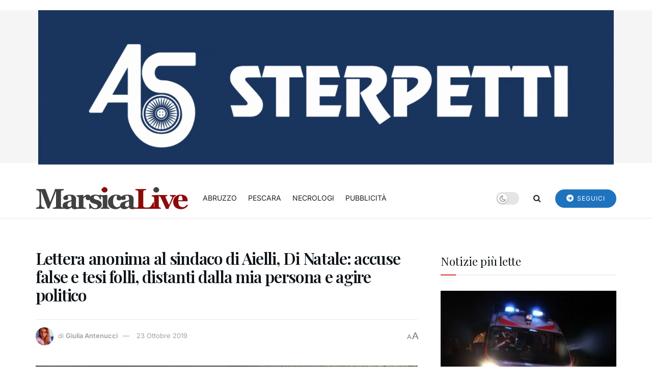

--- FILE ---
content_type: text/html; charset=UTF-8
request_url: https://marsicalive.it/lettera-anonima-al-sindaco-di-aielli-di-natale-accuse-false-e-tesi-folli-distanti-dalla-mia-persona-e-agire-politico/
body_size: 26934
content:
<!doctype html>
<!--[if lt IE 7]> <html class="no-js lt-ie9 lt-ie8 lt-ie7" lang="it-IT" prefix="og: https://ogp.me/ns#"> <![endif]-->
<!--[if IE 7]>    <html class="no-js lt-ie9 lt-ie8" lang="it-IT" prefix="og: https://ogp.me/ns#"> <![endif]-->
<!--[if IE 8]>    <html class="no-js lt-ie9" lang="it-IT" prefix="og: https://ogp.me/ns#"> <![endif]-->
<!--[if IE 9]>    <html class="no-js lt-ie10" lang="it-IT" prefix="og: https://ogp.me/ns#"> <![endif]-->
<!--[if gt IE 8]><!--> <html class="no-js" lang="it-IT" prefix="og: https://ogp.me/ns#"> <!--<![endif]-->
<head>
    <meta http-equiv="Content-Type" content="text/html; charset=UTF-8" />
    <meta name='viewport' content='width=device-width, initial-scale=1, user-scalable=yes' />
    <link rel="profile" href="https://gmpg.org/xfn/11" />
    <link rel="pingback" href="https://marsicalive.it/xmlrpc.php" />
    	<style>img:is([sizes="auto" i], [sizes^="auto," i]) { contain-intrinsic-size: 3000px 1500px }</style>
	<script>
	window['gtag_enable_tcf_support'] = true;
</script>
<meta property="og:type" content="article">
<meta property="og:title" content="Lettera anonima al sindaco di Aielli, Di Natale: accuse false e tesi folli, distanti dalla mia persona e agire politico">
<meta property="og:site_name" content="MarsicaLive">
<meta property="og:description" content="Aielli. Una lettera anonima spedita direttamente al sindaco di Aielli, Enzo Di Natale. Una denuncia che arriva direttamente dal suo">
<meta property="og:url" content="https://marsicalive.it/lettera-anonima-al-sindaco-di-aielli-di-natale-accuse-false-e-tesi-folli-distanti-dalla-mia-persona-e-agire-politico/">
<meta property="og:locale" content="it_IT">
<meta property="og:image" content="https://marsicalive.it/wp-content/uploads/2019/10/lettera.jpg">
<meta property="og:image:height" content="577">
<meta property="og:image:width" content="1047">
<meta property="article:published_time" content="2019-10-23T09:16:25+02:00">
<meta property="article:modified_time" content="2019-10-23T09:16:25+02:00">
<meta property="article:section" content="NEWS">
<meta name="twitter:card" content="summary_large_image">
<meta name="twitter:title" content="Lettera anonima al sindaco di Aielli, Di Natale: accuse false e tesi folli, distanti dalla mia persona e agire politico">
<meta name="twitter:description" content="Aielli. Una lettera anonima spedita direttamente al sindaco di Aielli, Enzo Di Natale. Una denuncia che arriva direttamente dal suo">
<meta name="twitter:url" content="https://marsicalive.it/lettera-anonima-al-sindaco-di-aielli-di-natale-accuse-false-e-tesi-folli-distanti-dalla-mia-persona-e-agire-politico/">
<meta name="twitter:site" content="">
<meta name="twitter:image" content="https://marsicalive.it/wp-content/uploads/2019/10/lettera.jpg">
<meta name="twitter:image:width" content="1047">
<meta name="twitter:image:height" content="577">
			<script type="text/javascript">
			  var jnews_ajax_url = '/?ajax-request=jnews'
			</script>
			<script type="text/javascript">;window.jnews=window.jnews||{},window.jnews.library=window.jnews.library||{},window.jnews.library=function(){"use strict";var e=this;e.win=window,e.doc=document,e.noop=function(){},e.globalBody=e.doc.getElementsByTagName("body")[0],e.globalBody=e.globalBody?e.globalBody:e.doc,e.win.jnewsDataStorage=e.win.jnewsDataStorage||{_storage:new WeakMap,put:function(e,t,n){this._storage.has(e)||this._storage.set(e,new Map),this._storage.get(e).set(t,n)},get:function(e,t){return this._storage.get(e).get(t)},has:function(e,t){return this._storage.has(e)&&this._storage.get(e).has(t)},remove:function(e,t){var n=this._storage.get(e).delete(t);return 0===!this._storage.get(e).size&&this._storage.delete(e),n}},e.windowWidth=function(){return e.win.innerWidth||e.docEl.clientWidth||e.globalBody.clientWidth},e.windowHeight=function(){return e.win.innerHeight||e.docEl.clientHeight||e.globalBody.clientHeight},e.requestAnimationFrame=e.win.requestAnimationFrame||e.win.webkitRequestAnimationFrame||e.win.mozRequestAnimationFrame||e.win.msRequestAnimationFrame||window.oRequestAnimationFrame||function(e){return setTimeout(e,1e3/60)},e.cancelAnimationFrame=e.win.cancelAnimationFrame||e.win.webkitCancelAnimationFrame||e.win.webkitCancelRequestAnimationFrame||e.win.mozCancelAnimationFrame||e.win.msCancelRequestAnimationFrame||e.win.oCancelRequestAnimationFrame||function(e){clearTimeout(e)},e.classListSupport="classList"in document.createElement("_"),e.hasClass=e.classListSupport?function(e,t){return e.classList.contains(t)}:function(e,t){return e.className.indexOf(t)>=0},e.addClass=e.classListSupport?function(t,n){e.hasClass(t,n)||t.classList.add(n)}:function(t,n){e.hasClass(t,n)||(t.className+=" "+n)},e.removeClass=e.classListSupport?function(t,n){e.hasClass(t,n)&&t.classList.remove(n)}:function(t,n){e.hasClass(t,n)&&(t.className=t.className.replace(n,""))},e.objKeys=function(e){var t=[];for(var n in e)Object.prototype.hasOwnProperty.call(e,n)&&t.push(n);return t},e.isObjectSame=function(e,t){var n=!0;return JSON.stringify(e)!==JSON.stringify(t)&&(n=!1),n},e.extend=function(){for(var e,t,n,o=arguments[0]||{},i=1,a=arguments.length;i<a;i++)if(null!==(e=arguments[i]))for(t in e)o!==(n=e[t])&&void 0!==n&&(o[t]=n);return o},e.dataStorage=e.win.jnewsDataStorage,e.isVisible=function(e){return 0!==e.offsetWidth&&0!==e.offsetHeight||e.getBoundingClientRect().length},e.getHeight=function(e){return e.offsetHeight||e.clientHeight||e.getBoundingClientRect().height},e.getWidth=function(e){return e.offsetWidth||e.clientWidth||e.getBoundingClientRect().width},e.supportsPassive=!1;try{var t=Object.defineProperty({},"passive",{get:function(){e.supportsPassive=!0}});"createEvent"in e.doc?e.win.addEventListener("test",null,t):"fireEvent"in e.doc&&e.win.attachEvent("test",null)}catch(e){}e.passiveOption=!!e.supportsPassive&&{passive:!0},e.setStorage=function(e,t){e="jnews-"+e;var n={expired:Math.floor(((new Date).getTime()+432e5)/1e3)};t=Object.assign(n,t);localStorage.setItem(e,JSON.stringify(t))},e.getStorage=function(e){e="jnews-"+e;var t=localStorage.getItem(e);return null!==t&&0<t.length?JSON.parse(localStorage.getItem(e)):{}},e.expiredStorage=function(){var t,n="jnews-";for(var o in localStorage)o.indexOf(n)>-1&&"undefined"!==(t=e.getStorage(o.replace(n,""))).expired&&t.expired<Math.floor((new Date).getTime()/1e3)&&localStorage.removeItem(o)},e.addEvents=function(t,n,o){for(var i in n){var a=["touchstart","touchmove"].indexOf(i)>=0&&!o&&e.passiveOption;"createEvent"in e.doc?t.addEventListener(i,n[i],a):"fireEvent"in e.doc&&t.attachEvent("on"+i,n[i])}},e.removeEvents=function(t,n){for(var o in n)"createEvent"in e.doc?t.removeEventListener(o,n[o]):"fireEvent"in e.doc&&t.detachEvent("on"+o,n[o])},e.triggerEvents=function(t,n,o){var i;o=o||{detail:null};return"createEvent"in e.doc?(!(i=e.doc.createEvent("CustomEvent")||new CustomEvent(n)).initCustomEvent||i.initCustomEvent(n,!0,!1,o),void t.dispatchEvent(i)):"fireEvent"in e.doc?((i=e.doc.createEventObject()).eventType=n,void t.fireEvent("on"+i.eventType,i)):void 0},e.getParents=function(t,n){void 0===n&&(n=e.doc);for(var o=[],i=t.parentNode,a=!1;!a;)if(i){var r=i;r.querySelectorAll(n).length?a=!0:(o.push(r),i=r.parentNode)}else o=[],a=!0;return o},e.forEach=function(e,t,n){for(var o=0,i=e.length;o<i;o++)t.call(n,e[o],o)},e.getText=function(e){return e.innerText||e.textContent},e.setText=function(e,t){var n="object"==typeof t?t.innerText||t.textContent:t;e.innerText&&(e.innerText=n),e.textContent&&(e.textContent=n)},e.httpBuildQuery=function(t){return e.objKeys(t).reduce(function t(n){var o=arguments.length>1&&void 0!==arguments[1]?arguments[1]:null;return function(i,a){var r=n[a];a=encodeURIComponent(a);var s=o?"".concat(o,"[").concat(a,"]"):a;return null==r||"function"==typeof r?(i.push("".concat(s,"=")),i):["number","boolean","string"].includes(typeof r)?(i.push("".concat(s,"=").concat(encodeURIComponent(r))),i):(i.push(e.objKeys(r).reduce(t(r,s),[]).join("&")),i)}}(t),[]).join("&")},e.get=function(t,n,o,i){return o="function"==typeof o?o:e.noop,e.ajax("GET",t,n,o,i)},e.post=function(t,n,o,i){return o="function"==typeof o?o:e.noop,e.ajax("POST",t,n,o,i)},e.ajax=function(t,n,o,i,a){var r=new XMLHttpRequest,s=n,c=e.httpBuildQuery(o);if(t=-1!=["GET","POST"].indexOf(t)?t:"GET",r.open(t,s+("GET"==t?"?"+c:""),!0),"POST"==t&&r.setRequestHeader("Content-type","application/x-www-form-urlencoded"),r.setRequestHeader("X-Requested-With","XMLHttpRequest"),r.onreadystatechange=function(){4===r.readyState&&200<=r.status&&300>r.status&&"function"==typeof i&&i.call(void 0,r.response)},void 0!==a&&!a){return{xhr:r,send:function(){r.send("POST"==t?c:null)}}}return r.send("POST"==t?c:null),{xhr:r}},e.scrollTo=function(t,n,o){function i(e,t,n){this.start=this.position(),this.change=e-this.start,this.currentTime=0,this.increment=20,this.duration=void 0===n?500:n,this.callback=t,this.finish=!1,this.animateScroll()}return Math.easeInOutQuad=function(e,t,n,o){return(e/=o/2)<1?n/2*e*e+t:-n/2*(--e*(e-2)-1)+t},i.prototype.stop=function(){this.finish=!0},i.prototype.move=function(t){e.doc.documentElement.scrollTop=t,e.globalBody.parentNode.scrollTop=t,e.globalBody.scrollTop=t},i.prototype.position=function(){return e.doc.documentElement.scrollTop||e.globalBody.parentNode.scrollTop||e.globalBody.scrollTop},i.prototype.animateScroll=function(){this.currentTime+=this.increment;var t=Math.easeInOutQuad(this.currentTime,this.start,this.change,this.duration);this.move(t),this.currentTime<this.duration&&!this.finish?e.requestAnimationFrame.call(e.win,this.animateScroll.bind(this)):this.callback&&"function"==typeof this.callback&&this.callback()},new i(t,n,o)},e.unwrap=function(t){var n,o=t;e.forEach(t,(function(e,t){n?n+=e:n=e})),o.replaceWith(n)},e.performance={start:function(e){performance.mark(e+"Start")},stop:function(e){performance.mark(e+"End"),performance.measure(e,e+"Start",e+"End")}},e.fps=function(){var t=0,n=0,o=0;!function(){var i=t=0,a=0,r=0,s=document.getElementById("fpsTable"),c=function(t){void 0===document.getElementsByTagName("body")[0]?e.requestAnimationFrame.call(e.win,(function(){c(t)})):document.getElementsByTagName("body")[0].appendChild(t)};null===s&&((s=document.createElement("div")).style.position="fixed",s.style.top="120px",s.style.left="10px",s.style.width="100px",s.style.height="20px",s.style.border="1px solid black",s.style.fontSize="11px",s.style.zIndex="100000",s.style.backgroundColor="white",s.id="fpsTable",c(s));var l=function(){o++,n=Date.now(),(a=(o/(r=(n-t)/1e3)).toPrecision(2))!=i&&(i=a,s.innerHTML=i+"fps"),1<r&&(t=n,o=0),e.requestAnimationFrame.call(e.win,l)};l()}()},e.instr=function(e,t){for(var n=0;n<t.length;n++)if(-1!==e.toLowerCase().indexOf(t[n].toLowerCase()))return!0},e.winLoad=function(t,n){function o(o){if("complete"===e.doc.readyState||"interactive"===e.doc.readyState)return!o||n?setTimeout(t,n||1):t(o),1}o()||e.addEvents(e.win,{load:o})},e.docReady=function(t,n){function o(o){if("complete"===e.doc.readyState||"interactive"===e.doc.readyState)return!o||n?setTimeout(t,n||1):t(o),1}o()||e.addEvents(e.doc,{DOMContentLoaded:o})},e.fireOnce=function(){e.docReady((function(){e.assets=e.assets||[],e.assets.length&&(e.boot(),e.load_assets())}),50)},e.boot=function(){e.length&&e.doc.querySelectorAll("style[media]").forEach((function(e){"not all"==e.getAttribute("media")&&e.removeAttribute("media")}))},e.create_js=function(t,n){var o=e.doc.createElement("script");switch(o.setAttribute("src",t),n){case"defer":o.setAttribute("defer",!0);break;case"async":o.setAttribute("async",!0);break;case"deferasync":o.setAttribute("defer",!0),o.setAttribute("async",!0)}e.globalBody.appendChild(o)},e.load_assets=function(){"object"==typeof e.assets&&e.forEach(e.assets.slice(0),(function(t,n){var o="";t.defer&&(o+="defer"),t.async&&(o+="async"),e.create_js(t.url,o);var i=e.assets.indexOf(t);i>-1&&e.assets.splice(i,1)})),e.assets=jnewsoption.au_scripts=window.jnewsads=[]},e.setCookie=function(e,t,n){var o="";if(n){var i=new Date;i.setTime(i.getTime()+24*n*60*60*1e3),o="; expires="+i.toUTCString()}document.cookie=e+"="+(t||"")+o+"; path=/"},e.getCookie=function(e){for(var t=e+"=",n=document.cookie.split(";"),o=0;o<n.length;o++){for(var i=n[o];" "==i.charAt(0);)i=i.substring(1,i.length);if(0==i.indexOf(t))return i.substring(t.length,i.length)}return null},e.eraseCookie=function(e){document.cookie=e+"=; Path=/; Expires=Thu, 01 Jan 1970 00:00:01 GMT;"},e.docReady((function(){e.globalBody=e.globalBody==e.doc?e.doc.getElementsByTagName("body")[0]:e.globalBody,e.globalBody=e.globalBody?e.globalBody:e.doc})),e.winLoad((function(){e.winLoad((function(){var t=!1;if(void 0!==window.jnewsadmin)if(void 0!==window.file_version_checker){var n=e.objKeys(window.file_version_checker);n.length?n.forEach((function(e){t||"10.0.4"===window.file_version_checker[e]||(t=!0)})):t=!0}else t=!0;t&&(window.jnewsHelper.getMessage(),window.jnewsHelper.getNotice())}),2500)}))},window.jnews.library=new window.jnews.library;</script>
<!-- Ottimizzazione per i motori di ricerca di Rank Math - https://rankmath.com/ -->
<title>Lettera anonima al sindaco di Aielli, Di Natale: accuse false e tesi folli, distanti dalla mia persona e agire politico - MarsicaLive</title>
<meta name="description" content="Aielli. Una lettera anonima spedita direttamente al sindaco di Aielli, Enzo Di Natale."/>
<meta name="robots" content="index, follow, max-snippet:-1, max-video-preview:-1, max-image-preview:large"/>
<link rel="canonical" href="https://marsicalive.it/lettera-anonima-al-sindaco-di-aielli-di-natale-accuse-false-e-tesi-folli-distanti-dalla-mia-persona-e-agire-politico/" />
<meta property="og:locale" content="it_IT" />
<meta property="og:type" content="article" />
<meta property="og:title" content="Lettera anonima al sindaco di Aielli, Di Natale: accuse false e tesi folli, distanti dalla mia persona e agire politico - MarsicaLive" />
<meta property="og:description" content="Aielli. Una lettera anonima spedita direttamente al sindaco di Aielli, Enzo Di Natale." />
<meta property="og:url" content="https://marsicalive.it/lettera-anonima-al-sindaco-di-aielli-di-natale-accuse-false-e-tesi-folli-distanti-dalla-mia-persona-e-agire-politico/" />
<meta property="og:site_name" content="MarsicaLive" />
<meta property="article:section" content="NEWS" />
<meta property="og:image" content="https://marsicalive.it/wp-content/uploads/2019/10/lettera.jpg" />
<meta property="og:image:secure_url" content="https://marsicalive.it/wp-content/uploads/2019/10/lettera.jpg" />
<meta property="og:image:width" content="1047" />
<meta property="og:image:height" content="577" />
<meta property="og:image:alt" content="Lettera anonima al sindaco di Aielli, Di Natale: accuse false e tesi folli, distanti dalla mia persona e agire politico" />
<meta property="og:image:type" content="image/jpeg" />
<meta property="article:published_time" content="2019-10-23T09:16:25+02:00" />
<meta name="twitter:card" content="summary_large_image" />
<meta name="twitter:title" content="Lettera anonima al sindaco di Aielli, Di Natale: accuse false e tesi folli, distanti dalla mia persona e agire politico - MarsicaLive" />
<meta name="twitter:description" content="Aielli. Una lettera anonima spedita direttamente al sindaco di Aielli, Enzo Di Natale." />
<meta name="twitter:image" content="https://marsicalive.it/wp-content/uploads/2019/10/lettera.jpg" />
<meta name="twitter:label1" content="Scritto da" />
<meta name="twitter:data1" content="Giulia Antenucci" />
<meta name="twitter:label2" content="Tempo di lettura" />
<meta name="twitter:data2" content="Meno di un minuto" />
<script type="application/ld+json" class="rank-math-schema">{"@context":"https://schema.org","@graph":[{"@type":["Person","Organization"],"@id":"https://marsicalive.it/#person","name":"Gabriele Venturini"},{"@type":"WebSite","@id":"https://marsicalive.it/#website","url":"https://marsicalive.it","name":"MarsicaLive","publisher":{"@id":"https://marsicalive.it/#person"},"inLanguage":"it-IT"},{"@type":"ImageObject","@id":"https://marsicalive.it/wp-content/uploads/2019/10/lettera.jpg","url":"https://marsicalive.it/wp-content/uploads/2019/10/lettera.jpg","width":"1047","height":"577","inLanguage":"it-IT"},{"@type":"WebPage","@id":"https://marsicalive.it/lettera-anonima-al-sindaco-di-aielli-di-natale-accuse-false-e-tesi-folli-distanti-dalla-mia-persona-e-agire-politico/#webpage","url":"https://marsicalive.it/lettera-anonima-al-sindaco-di-aielli-di-natale-accuse-false-e-tesi-folli-distanti-dalla-mia-persona-e-agire-politico/","name":"Lettera anonima al sindaco di Aielli, Di Natale: accuse false e tesi folli, distanti dalla mia persona e agire politico - MarsicaLive","datePublished":"2019-10-23T09:16:25+02:00","dateModified":"2019-10-23T09:16:25+02:00","isPartOf":{"@id":"https://marsicalive.it/#website"},"primaryImageOfPage":{"@id":"https://marsicalive.it/wp-content/uploads/2019/10/lettera.jpg"},"inLanguage":"it-IT"},{"@type":"Person","@id":"https://marsicalive.it/author/giulia-antenucci/","name":"Giulia Antenucci","url":"https://marsicalive.it/author/giulia-antenucci/","image":{"@type":"ImageObject","@id":"https://secure.gravatar.com/avatar/982e01463e07d776caf114494b1456dd302cf6a8ba3b31c2d7ad1f04da1457fe?s=96&amp;d=mm&amp;r=g","url":"https://secure.gravatar.com/avatar/982e01463e07d776caf114494b1456dd302cf6a8ba3b31c2d7ad1f04da1457fe?s=96&amp;d=mm&amp;r=g","caption":"Giulia Antenucci","inLanguage":"it-IT"}},{"@type":"NewsArticle","headline":"Lettera anonima al sindaco di Aielli, Di Natale: accuse false e tesi folli, distanti dalla mia persona e","datePublished":"2019-10-23T09:16:25+02:00","dateModified":"2019-10-23T09:16:25+02:00","articleSection":"NEWS","author":{"@id":"https://marsicalive.it/author/giulia-antenucci/","name":"Giulia Antenucci"},"publisher":{"@id":"https://marsicalive.it/#person"},"description":"Aielli. Una lettera anonima spedita direttamente al sindaco di Aielli, Enzo Di Natale.","name":"Lettera anonima al sindaco di Aielli, Di Natale: accuse false e tesi folli, distanti dalla mia persona e","@id":"https://marsicalive.it/lettera-anonima-al-sindaco-di-aielli-di-natale-accuse-false-e-tesi-folli-distanti-dalla-mia-persona-e-agire-politico/#richSnippet","isPartOf":{"@id":"https://marsicalive.it/lettera-anonima-al-sindaco-di-aielli-di-natale-accuse-false-e-tesi-folli-distanti-dalla-mia-persona-e-agire-politico/#webpage"},"image":{"@id":"https://marsicalive.it/wp-content/uploads/2019/10/lettera.jpg"},"inLanguage":"it-IT","mainEntityOfPage":{"@id":"https://marsicalive.it/lettera-anonima-al-sindaco-di-aielli-di-natale-accuse-false-e-tesi-folli-distanti-dalla-mia-persona-e-agire-politico/#webpage"}}]}</script>
<!-- /Rank Math WordPress SEO plugin -->

<link rel='dns-prefetch' href='//track.eadv.it' />
<link rel='dns-prefetch' href='//fonts.googleapis.com' />

<link rel="alternate" type="application/rss+xml" title="MarsicaLive &raquo; Feed" href="https://marsicalive.it/feed/" />
<script type="text/javascript">
/* <![CDATA[ */
window._wpemojiSettings = {"baseUrl":"https:\/\/s.w.org\/images\/core\/emoji\/16.0.1\/72x72\/","ext":".png","svgUrl":"https:\/\/s.w.org\/images\/core\/emoji\/16.0.1\/svg\/","svgExt":".svg","source":{"concatemoji":"https:\/\/marsicalive.it\/wp-includes\/js\/wp-emoji-release.min.js?ver=6.8.3"}};
/*! This file is auto-generated */
!function(s,n){var o,i,e;function c(e){try{var t={supportTests:e,timestamp:(new Date).valueOf()};sessionStorage.setItem(o,JSON.stringify(t))}catch(e){}}function p(e,t,n){e.clearRect(0,0,e.canvas.width,e.canvas.height),e.fillText(t,0,0);var t=new Uint32Array(e.getImageData(0,0,e.canvas.width,e.canvas.height).data),a=(e.clearRect(0,0,e.canvas.width,e.canvas.height),e.fillText(n,0,0),new Uint32Array(e.getImageData(0,0,e.canvas.width,e.canvas.height).data));return t.every(function(e,t){return e===a[t]})}function u(e,t){e.clearRect(0,0,e.canvas.width,e.canvas.height),e.fillText(t,0,0);for(var n=e.getImageData(16,16,1,1),a=0;a<n.data.length;a++)if(0!==n.data[a])return!1;return!0}function f(e,t,n,a){switch(t){case"flag":return n(e,"\ud83c\udff3\ufe0f\u200d\u26a7\ufe0f","\ud83c\udff3\ufe0f\u200b\u26a7\ufe0f")?!1:!n(e,"\ud83c\udde8\ud83c\uddf6","\ud83c\udde8\u200b\ud83c\uddf6")&&!n(e,"\ud83c\udff4\udb40\udc67\udb40\udc62\udb40\udc65\udb40\udc6e\udb40\udc67\udb40\udc7f","\ud83c\udff4\u200b\udb40\udc67\u200b\udb40\udc62\u200b\udb40\udc65\u200b\udb40\udc6e\u200b\udb40\udc67\u200b\udb40\udc7f");case"emoji":return!a(e,"\ud83e\udedf")}return!1}function g(e,t,n,a){var r="undefined"!=typeof WorkerGlobalScope&&self instanceof WorkerGlobalScope?new OffscreenCanvas(300,150):s.createElement("canvas"),o=r.getContext("2d",{willReadFrequently:!0}),i=(o.textBaseline="top",o.font="600 32px Arial",{});return e.forEach(function(e){i[e]=t(o,e,n,a)}),i}function t(e){var t=s.createElement("script");t.src=e,t.defer=!0,s.head.appendChild(t)}"undefined"!=typeof Promise&&(o="wpEmojiSettingsSupports",i=["flag","emoji"],n.supports={everything:!0,everythingExceptFlag:!0},e=new Promise(function(e){s.addEventListener("DOMContentLoaded",e,{once:!0})}),new Promise(function(t){var n=function(){try{var e=JSON.parse(sessionStorage.getItem(o));if("object"==typeof e&&"number"==typeof e.timestamp&&(new Date).valueOf()<e.timestamp+604800&&"object"==typeof e.supportTests)return e.supportTests}catch(e){}return null}();if(!n){if("undefined"!=typeof Worker&&"undefined"!=typeof OffscreenCanvas&&"undefined"!=typeof URL&&URL.createObjectURL&&"undefined"!=typeof Blob)try{var e="postMessage("+g.toString()+"("+[JSON.stringify(i),f.toString(),p.toString(),u.toString()].join(",")+"));",a=new Blob([e],{type:"text/javascript"}),r=new Worker(URL.createObjectURL(a),{name:"wpTestEmojiSupports"});return void(r.onmessage=function(e){c(n=e.data),r.terminate(),t(n)})}catch(e){}c(n=g(i,f,p,u))}t(n)}).then(function(e){for(var t in e)n.supports[t]=e[t],n.supports.everything=n.supports.everything&&n.supports[t],"flag"!==t&&(n.supports.everythingExceptFlag=n.supports.everythingExceptFlag&&n.supports[t]);n.supports.everythingExceptFlag=n.supports.everythingExceptFlag&&!n.supports.flag,n.DOMReady=!1,n.readyCallback=function(){n.DOMReady=!0}}).then(function(){return e}).then(function(){var e;n.supports.everything||(n.readyCallback(),(e=n.source||{}).concatemoji?t(e.concatemoji):e.wpemoji&&e.twemoji&&(t(e.twemoji),t(e.wpemoji)))}))}((window,document),window._wpemojiSettings);
/* ]]> */
</script>
<!-- marsicalive.it is managing ads with Advanced Ads 2.0.16 – https://wpadvancedads.com/ --><script id="marsi-ready">
			window.advanced_ads_ready=function(e,a){a=a||"complete";var d=function(e){return"interactive"===a?"loading"!==e:"complete"===e};d(document.readyState)?e():document.addEventListener("readystatechange",(function(a){d(a.target.readyState)&&e()}),{once:"interactive"===a})},window.advanced_ads_ready_queue=window.advanced_ads_ready_queue||[];		</script>
		<style id='wp-emoji-styles-inline-css' type='text/css'>

	img.wp-smiley, img.emoji {
		display: inline !important;
		border: none !important;
		box-shadow: none !important;
		height: 1em !important;
		width: 1em !important;
		margin: 0 0.07em !important;
		vertical-align: -0.1em !important;
		background: none !important;
		padding: 0 !important;
	}
</style>
<link rel='stylesheet' id='wp-block-library-css' href='https://marsicalive.it/wp-includes/css/dist/block-library/style.min.css?ver=6.8.3' type='text/css' media='all' />
<style id='classic-theme-styles-inline-css' type='text/css'>
/*! This file is auto-generated */
.wp-block-button__link{color:#fff;background-color:#32373c;border-radius:9999px;box-shadow:none;text-decoration:none;padding:calc(.667em + 2px) calc(1.333em + 2px);font-size:1.125em}.wp-block-file__button{background:#32373c;color:#fff;text-decoration:none}
</style>
<link rel='stylesheet' id='jnews-faq-css' href='https://marsicalive.it/wp-content/plugins/jnews-essential/assets/css/faq.css?ver=12.0.0' type='text/css' media='all' />
<style id='global-styles-inline-css' type='text/css'>
:root{--wp--preset--aspect-ratio--square: 1;--wp--preset--aspect-ratio--4-3: 4/3;--wp--preset--aspect-ratio--3-4: 3/4;--wp--preset--aspect-ratio--3-2: 3/2;--wp--preset--aspect-ratio--2-3: 2/3;--wp--preset--aspect-ratio--16-9: 16/9;--wp--preset--aspect-ratio--9-16: 9/16;--wp--preset--color--black: #000000;--wp--preset--color--cyan-bluish-gray: #abb8c3;--wp--preset--color--white: #ffffff;--wp--preset--color--pale-pink: #f78da7;--wp--preset--color--vivid-red: #cf2e2e;--wp--preset--color--luminous-vivid-orange: #ff6900;--wp--preset--color--luminous-vivid-amber: #fcb900;--wp--preset--color--light-green-cyan: #7bdcb5;--wp--preset--color--vivid-green-cyan: #00d084;--wp--preset--color--pale-cyan-blue: #8ed1fc;--wp--preset--color--vivid-cyan-blue: #0693e3;--wp--preset--color--vivid-purple: #9b51e0;--wp--preset--gradient--vivid-cyan-blue-to-vivid-purple: linear-gradient(135deg,rgba(6,147,227,1) 0%,rgb(155,81,224) 100%);--wp--preset--gradient--light-green-cyan-to-vivid-green-cyan: linear-gradient(135deg,rgb(122,220,180) 0%,rgb(0,208,130) 100%);--wp--preset--gradient--luminous-vivid-amber-to-luminous-vivid-orange: linear-gradient(135deg,rgba(252,185,0,1) 0%,rgba(255,105,0,1) 100%);--wp--preset--gradient--luminous-vivid-orange-to-vivid-red: linear-gradient(135deg,rgba(255,105,0,1) 0%,rgb(207,46,46) 100%);--wp--preset--gradient--very-light-gray-to-cyan-bluish-gray: linear-gradient(135deg,rgb(238,238,238) 0%,rgb(169,184,195) 100%);--wp--preset--gradient--cool-to-warm-spectrum: linear-gradient(135deg,rgb(74,234,220) 0%,rgb(151,120,209) 20%,rgb(207,42,186) 40%,rgb(238,44,130) 60%,rgb(251,105,98) 80%,rgb(254,248,76) 100%);--wp--preset--gradient--blush-light-purple: linear-gradient(135deg,rgb(255,206,236) 0%,rgb(152,150,240) 100%);--wp--preset--gradient--blush-bordeaux: linear-gradient(135deg,rgb(254,205,165) 0%,rgb(254,45,45) 50%,rgb(107,0,62) 100%);--wp--preset--gradient--luminous-dusk: linear-gradient(135deg,rgb(255,203,112) 0%,rgb(199,81,192) 50%,rgb(65,88,208) 100%);--wp--preset--gradient--pale-ocean: linear-gradient(135deg,rgb(255,245,203) 0%,rgb(182,227,212) 50%,rgb(51,167,181) 100%);--wp--preset--gradient--electric-grass: linear-gradient(135deg,rgb(202,248,128) 0%,rgb(113,206,126) 100%);--wp--preset--gradient--midnight: linear-gradient(135deg,rgb(2,3,129) 0%,rgb(40,116,252) 100%);--wp--preset--font-size--small: 13px;--wp--preset--font-size--medium: 20px;--wp--preset--font-size--large: 36px;--wp--preset--font-size--x-large: 42px;--wp--preset--spacing--20: 0.44rem;--wp--preset--spacing--30: 0.67rem;--wp--preset--spacing--40: 1rem;--wp--preset--spacing--50: 1.5rem;--wp--preset--spacing--60: 2.25rem;--wp--preset--spacing--70: 3.38rem;--wp--preset--spacing--80: 5.06rem;--wp--preset--shadow--natural: 6px 6px 9px rgba(0, 0, 0, 0.2);--wp--preset--shadow--deep: 12px 12px 50px rgba(0, 0, 0, 0.4);--wp--preset--shadow--sharp: 6px 6px 0px rgba(0, 0, 0, 0.2);--wp--preset--shadow--outlined: 6px 6px 0px -3px rgba(255, 255, 255, 1), 6px 6px rgba(0, 0, 0, 1);--wp--preset--shadow--crisp: 6px 6px 0px rgba(0, 0, 0, 1);}:where(.is-layout-flex){gap: 0.5em;}:where(.is-layout-grid){gap: 0.5em;}body .is-layout-flex{display: flex;}.is-layout-flex{flex-wrap: wrap;align-items: center;}.is-layout-flex > :is(*, div){margin: 0;}body .is-layout-grid{display: grid;}.is-layout-grid > :is(*, div){margin: 0;}:where(.wp-block-columns.is-layout-flex){gap: 2em;}:where(.wp-block-columns.is-layout-grid){gap: 2em;}:where(.wp-block-post-template.is-layout-flex){gap: 1.25em;}:where(.wp-block-post-template.is-layout-grid){gap: 1.25em;}.has-black-color{color: var(--wp--preset--color--black) !important;}.has-cyan-bluish-gray-color{color: var(--wp--preset--color--cyan-bluish-gray) !important;}.has-white-color{color: var(--wp--preset--color--white) !important;}.has-pale-pink-color{color: var(--wp--preset--color--pale-pink) !important;}.has-vivid-red-color{color: var(--wp--preset--color--vivid-red) !important;}.has-luminous-vivid-orange-color{color: var(--wp--preset--color--luminous-vivid-orange) !important;}.has-luminous-vivid-amber-color{color: var(--wp--preset--color--luminous-vivid-amber) !important;}.has-light-green-cyan-color{color: var(--wp--preset--color--light-green-cyan) !important;}.has-vivid-green-cyan-color{color: var(--wp--preset--color--vivid-green-cyan) !important;}.has-pale-cyan-blue-color{color: var(--wp--preset--color--pale-cyan-blue) !important;}.has-vivid-cyan-blue-color{color: var(--wp--preset--color--vivid-cyan-blue) !important;}.has-vivid-purple-color{color: var(--wp--preset--color--vivid-purple) !important;}.has-black-background-color{background-color: var(--wp--preset--color--black) !important;}.has-cyan-bluish-gray-background-color{background-color: var(--wp--preset--color--cyan-bluish-gray) !important;}.has-white-background-color{background-color: var(--wp--preset--color--white) !important;}.has-pale-pink-background-color{background-color: var(--wp--preset--color--pale-pink) !important;}.has-vivid-red-background-color{background-color: var(--wp--preset--color--vivid-red) !important;}.has-luminous-vivid-orange-background-color{background-color: var(--wp--preset--color--luminous-vivid-orange) !important;}.has-luminous-vivid-amber-background-color{background-color: var(--wp--preset--color--luminous-vivid-amber) !important;}.has-light-green-cyan-background-color{background-color: var(--wp--preset--color--light-green-cyan) !important;}.has-vivid-green-cyan-background-color{background-color: var(--wp--preset--color--vivid-green-cyan) !important;}.has-pale-cyan-blue-background-color{background-color: var(--wp--preset--color--pale-cyan-blue) !important;}.has-vivid-cyan-blue-background-color{background-color: var(--wp--preset--color--vivid-cyan-blue) !important;}.has-vivid-purple-background-color{background-color: var(--wp--preset--color--vivid-purple) !important;}.has-black-border-color{border-color: var(--wp--preset--color--black) !important;}.has-cyan-bluish-gray-border-color{border-color: var(--wp--preset--color--cyan-bluish-gray) !important;}.has-white-border-color{border-color: var(--wp--preset--color--white) !important;}.has-pale-pink-border-color{border-color: var(--wp--preset--color--pale-pink) !important;}.has-vivid-red-border-color{border-color: var(--wp--preset--color--vivid-red) !important;}.has-luminous-vivid-orange-border-color{border-color: var(--wp--preset--color--luminous-vivid-orange) !important;}.has-luminous-vivid-amber-border-color{border-color: var(--wp--preset--color--luminous-vivid-amber) !important;}.has-light-green-cyan-border-color{border-color: var(--wp--preset--color--light-green-cyan) !important;}.has-vivid-green-cyan-border-color{border-color: var(--wp--preset--color--vivid-green-cyan) !important;}.has-pale-cyan-blue-border-color{border-color: var(--wp--preset--color--pale-cyan-blue) !important;}.has-vivid-cyan-blue-border-color{border-color: var(--wp--preset--color--vivid-cyan-blue) !important;}.has-vivid-purple-border-color{border-color: var(--wp--preset--color--vivid-purple) !important;}.has-vivid-cyan-blue-to-vivid-purple-gradient-background{background: var(--wp--preset--gradient--vivid-cyan-blue-to-vivid-purple) !important;}.has-light-green-cyan-to-vivid-green-cyan-gradient-background{background: var(--wp--preset--gradient--light-green-cyan-to-vivid-green-cyan) !important;}.has-luminous-vivid-amber-to-luminous-vivid-orange-gradient-background{background: var(--wp--preset--gradient--luminous-vivid-amber-to-luminous-vivid-orange) !important;}.has-luminous-vivid-orange-to-vivid-red-gradient-background{background: var(--wp--preset--gradient--luminous-vivid-orange-to-vivid-red) !important;}.has-very-light-gray-to-cyan-bluish-gray-gradient-background{background: var(--wp--preset--gradient--very-light-gray-to-cyan-bluish-gray) !important;}.has-cool-to-warm-spectrum-gradient-background{background: var(--wp--preset--gradient--cool-to-warm-spectrum) !important;}.has-blush-light-purple-gradient-background{background: var(--wp--preset--gradient--blush-light-purple) !important;}.has-blush-bordeaux-gradient-background{background: var(--wp--preset--gradient--blush-bordeaux) !important;}.has-luminous-dusk-gradient-background{background: var(--wp--preset--gradient--luminous-dusk) !important;}.has-pale-ocean-gradient-background{background: var(--wp--preset--gradient--pale-ocean) !important;}.has-electric-grass-gradient-background{background: var(--wp--preset--gradient--electric-grass) !important;}.has-midnight-gradient-background{background: var(--wp--preset--gradient--midnight) !important;}.has-small-font-size{font-size: var(--wp--preset--font-size--small) !important;}.has-medium-font-size{font-size: var(--wp--preset--font-size--medium) !important;}.has-large-font-size{font-size: var(--wp--preset--font-size--large) !important;}.has-x-large-font-size{font-size: var(--wp--preset--font-size--x-large) !important;}
:where(.wp-block-post-template.is-layout-flex){gap: 1.25em;}:where(.wp-block-post-template.is-layout-grid){gap: 1.25em;}
:where(.wp-block-columns.is-layout-flex){gap: 2em;}:where(.wp-block-columns.is-layout-grid){gap: 2em;}
:root :where(.wp-block-pullquote){font-size: 1.5em;line-height: 1.6;}
</style>
<link rel='stylesheet' id='elementor-frontend-css' href='https://marsicalive.it/wp-content/plugins/elementor/assets/css/frontend.min.css?ver=3.34.1' type='text/css' media='all' />
<link rel='stylesheet' id='dflip-style-css' href='https://marsicalive.it/wp-content/plugins/3d-flipbook-dflip-lite/assets/css/dflip.min.css?ver=2.4.20' type='text/css' media='all' />
<style type="text/css">@font-face {font-family:Inter;font-style:normal;font-weight:400;src:url(/cf-fonts/s/inter/5.0.16/latin/400/normal.woff2);unicode-range:U+0000-00FF,U+0131,U+0152-0153,U+02BB-02BC,U+02C6,U+02DA,U+02DC,U+0304,U+0308,U+0329,U+2000-206F,U+2074,U+20AC,U+2122,U+2191,U+2193,U+2212,U+2215,U+FEFF,U+FFFD;font-display:swap;}@font-face {font-family:Inter;font-style:normal;font-weight:400;src:url(/cf-fonts/s/inter/5.0.16/greek/400/normal.woff2);unicode-range:U+0370-03FF;font-display:swap;}@font-face {font-family:Inter;font-style:normal;font-weight:400;src:url(/cf-fonts/s/inter/5.0.16/latin-ext/400/normal.woff2);unicode-range:U+0100-02AF,U+0304,U+0308,U+0329,U+1E00-1E9F,U+1EF2-1EFF,U+2020,U+20A0-20AB,U+20AD-20CF,U+2113,U+2C60-2C7F,U+A720-A7FF;font-display:swap;}@font-face {font-family:Inter;font-style:normal;font-weight:400;src:url(/cf-fonts/s/inter/5.0.16/greek-ext/400/normal.woff2);unicode-range:U+1F00-1FFF;font-display:swap;}@font-face {font-family:Inter;font-style:normal;font-weight:400;src:url(/cf-fonts/s/inter/5.0.16/vietnamese/400/normal.woff2);unicode-range:U+0102-0103,U+0110-0111,U+0128-0129,U+0168-0169,U+01A0-01A1,U+01AF-01B0,U+0300-0301,U+0303-0304,U+0308-0309,U+0323,U+0329,U+1EA0-1EF9,U+20AB;font-display:swap;}@font-face {font-family:Inter;font-style:normal;font-weight:400;src:url(/cf-fonts/s/inter/5.0.16/cyrillic-ext/400/normal.woff2);unicode-range:U+0460-052F,U+1C80-1C88,U+20B4,U+2DE0-2DFF,U+A640-A69F,U+FE2E-FE2F;font-display:swap;}@font-face {font-family:Inter;font-style:normal;font-weight:400;src:url(/cf-fonts/s/inter/5.0.16/cyrillic/400/normal.woff2);unicode-range:U+0301,U+0400-045F,U+0490-0491,U+04B0-04B1,U+2116;font-display:swap;}@font-face {font-family:Inter;font-style:normal;font-weight:600;src:url(/cf-fonts/s/inter/5.0.16/greek/600/normal.woff2);unicode-range:U+0370-03FF;font-display:swap;}@font-face {font-family:Inter;font-style:normal;font-weight:600;src:url(/cf-fonts/s/inter/5.0.16/cyrillic-ext/600/normal.woff2);unicode-range:U+0460-052F,U+1C80-1C88,U+20B4,U+2DE0-2DFF,U+A640-A69F,U+FE2E-FE2F;font-display:swap;}@font-face {font-family:Inter;font-style:normal;font-weight:600;src:url(/cf-fonts/s/inter/5.0.16/latin/600/normal.woff2);unicode-range:U+0000-00FF,U+0131,U+0152-0153,U+02BB-02BC,U+02C6,U+02DA,U+02DC,U+0304,U+0308,U+0329,U+2000-206F,U+2074,U+20AC,U+2122,U+2191,U+2193,U+2212,U+2215,U+FEFF,U+FFFD;font-display:swap;}@font-face {font-family:Inter;font-style:normal;font-weight:600;src:url(/cf-fonts/s/inter/5.0.16/latin-ext/600/normal.woff2);unicode-range:U+0100-02AF,U+0304,U+0308,U+0329,U+1E00-1E9F,U+1EF2-1EFF,U+2020,U+20A0-20AB,U+20AD-20CF,U+2113,U+2C60-2C7F,U+A720-A7FF;font-display:swap;}@font-face {font-family:Inter;font-style:normal;font-weight:600;src:url(/cf-fonts/s/inter/5.0.16/vietnamese/600/normal.woff2);unicode-range:U+0102-0103,U+0110-0111,U+0128-0129,U+0168-0169,U+01A0-01A1,U+01AF-01B0,U+0300-0301,U+0303-0304,U+0308-0309,U+0323,U+0329,U+1EA0-1EF9,U+20AB;font-display:swap;}@font-face {font-family:Inter;font-style:normal;font-weight:600;src:url(/cf-fonts/s/inter/5.0.16/cyrillic/600/normal.woff2);unicode-range:U+0301,U+0400-045F,U+0490-0491,U+04B0-04B1,U+2116;font-display:swap;}@font-face {font-family:Inter;font-style:normal;font-weight:600;src:url(/cf-fonts/s/inter/5.0.16/greek-ext/600/normal.woff2);unicode-range:U+1F00-1FFF;font-display:swap;}@font-face {font-family:Playfair Display;font-style:normal;font-weight:400;src:url(/cf-fonts/s/playfair-display/5.0.18/latin/400/normal.woff2);unicode-range:U+0000-00FF,U+0131,U+0152-0153,U+02BB-02BC,U+02C6,U+02DA,U+02DC,U+0304,U+0308,U+0329,U+2000-206F,U+2074,U+20AC,U+2122,U+2191,U+2193,U+2212,U+2215,U+FEFF,U+FFFD;font-display:swap;}@font-face {font-family:Playfair Display;font-style:normal;font-weight:400;src:url(/cf-fonts/s/playfair-display/5.0.18/vietnamese/400/normal.woff2);unicode-range:U+0102-0103,U+0110-0111,U+0128-0129,U+0168-0169,U+01A0-01A1,U+01AF-01B0,U+0300-0301,U+0303-0304,U+0308-0309,U+0323,U+0329,U+1EA0-1EF9,U+20AB;font-display:swap;}@font-face {font-family:Playfair Display;font-style:normal;font-weight:400;src:url(/cf-fonts/s/playfair-display/5.0.18/latin-ext/400/normal.woff2);unicode-range:U+0100-02AF,U+0304,U+0308,U+0329,U+1E00-1E9F,U+1EF2-1EFF,U+2020,U+20A0-20AB,U+20AD-20CF,U+2113,U+2C60-2C7F,U+A720-A7FF;font-display:swap;}@font-face {font-family:Playfair Display;font-style:normal;font-weight:400;src:url(/cf-fonts/s/playfair-display/5.0.18/cyrillic/400/normal.woff2);unicode-range:U+0301,U+0400-045F,U+0490-0491,U+04B0-04B1,U+2116;font-display:swap;}@font-face {font-family:Playfair Display;font-style:normal;font-weight:600;src:url(/cf-fonts/s/playfair-display/5.0.18/cyrillic/600/normal.woff2);unicode-range:U+0301,U+0400-045F,U+0490-0491,U+04B0-04B1,U+2116;font-display:swap;}@font-face {font-family:Playfair Display;font-style:normal;font-weight:600;src:url(/cf-fonts/s/playfair-display/5.0.18/latin/600/normal.woff2);unicode-range:U+0000-00FF,U+0131,U+0152-0153,U+02BB-02BC,U+02C6,U+02DA,U+02DC,U+0304,U+0308,U+0329,U+2000-206F,U+2074,U+20AC,U+2122,U+2191,U+2193,U+2212,U+2215,U+FEFF,U+FFFD;font-display:swap;}@font-face {font-family:Playfair Display;font-style:normal;font-weight:600;src:url(/cf-fonts/s/playfair-display/5.0.18/vietnamese/600/normal.woff2);unicode-range:U+0102-0103,U+0110-0111,U+0128-0129,U+0168-0169,U+01A0-01A1,U+01AF-01B0,U+0300-0301,U+0303-0304,U+0308-0309,U+0323,U+0329,U+1EA0-1EF9,U+20AB;font-display:swap;}@font-face {font-family:Playfair Display;font-style:normal;font-weight:600;src:url(/cf-fonts/s/playfair-display/5.0.18/latin-ext/600/normal.woff2);unicode-range:U+0100-02AF,U+0304,U+0308,U+0329,U+1E00-1E9F,U+1EF2-1EFF,U+2020,U+20A0-20AB,U+20AD-20CF,U+2113,U+2C60-2C7F,U+A720-A7FF;font-display:swap;}</style>
<link rel='stylesheet' id='playfair-display-css' href='https://fonts.googleapis.com/css2?family=Playfair+Display%3Aital%2Cwght%400%2C300%3B0%2C400%3B0%2C500%3B0%2C600%3B0%2C700%3B1%2C300%3B1%2C400%3B1%2C500%3B1%2C600%3B1%2C700&#038;display=swap&#038;ver=6.8.3' type='text/css' media='all' />
<link rel='stylesheet' id='font-awesome-css' href='https://marsicalive.it/wp-content/plugins/elementor/assets/lib/font-awesome/css/font-awesome.min.css?ver=4.7.0' type='text/css' media='all' />
<link rel='preload' as='font' type='font/woff2' crossorigin id='font-awesome-webfont-css' href='https://marsicalive.it/wp-content/themes/jnews/assets/fonts/font-awesome/fonts/fontawesome-webfont.woff2?v=4.7.0' type='text/css' media='all' />
<link rel='preload' as='font' type='font/woff' crossorigin id='jnews-icon-webfont-css' href='https://marsicalive.it/wp-content/themes/jnews/assets/fonts/jegicon/fonts/jegicon.woff' type='text/css' media='all' />
<link rel='preload' as='font' type='font/woff2' crossorigin id='elementor-font-awesome-webfont-css' href='https://marsicalive.it/wp-content/plugins/elementor/assets/lib/font-awesome/fonts/fontawesome-webfont.woff2?v=4.7.0' type='text/css' media='all' />
<link rel='stylesheet' id='jnews-icon-css' href='https://marsicalive.it/wp-content/themes/jnews/assets/fonts/jegicon/jegicon.css?ver=12.0.0' type='text/css' media='all' />
<link rel='stylesheet' id='jscrollpane-css' href='https://marsicalive.it/wp-content/themes/jnews/assets/css/jquery.jscrollpane.css?ver=12.0.0' type='text/css' media='all' />
<link rel='stylesheet' id='oknav-css' href='https://marsicalive.it/wp-content/themes/jnews/assets/css/okayNav.css?ver=12.0.0' type='text/css' media='all' />
<link rel='stylesheet' id='magnific-popup-css' href='https://marsicalive.it/wp-content/themes/jnews/assets/css/magnific-popup.css?ver=12.0.0' type='text/css' media='all' />
<link rel='stylesheet' id='chosen-css' href='https://marsicalive.it/wp-content/themes/jnews/assets/css/chosen/chosen.css?ver=12.0.0' type='text/css' media='all' />
<link rel='stylesheet' id='jnews-main-css' href='https://marsicalive.it/wp-content/themes/jnews/assets/css/main.css?ver=12.0.0' type='text/css' media='all' />
<link rel='stylesheet' id='jnews-pages-css' href='https://marsicalive.it/wp-content/themes/jnews/assets/css/pages.css?ver=12.0.0' type='text/css' media='all' />
<link rel='stylesheet' id='jnews-single-css' href='https://marsicalive.it/wp-content/themes/jnews/assets/css/single.css?ver=12.0.0' type='text/css' media='all' />
<link rel='stylesheet' id='jnews-responsive-css' href='https://marsicalive.it/wp-content/themes/jnews/assets/css/responsive.css?ver=12.0.0' type='text/css' media='all' />
<link rel='stylesheet' id='jnews-pb-temp-css' href='https://marsicalive.it/wp-content/themes/jnews/assets/css/pb-temp.css?ver=12.0.0' type='text/css' media='all' />
<link rel='stylesheet' id='jnews-elementor-css' href='https://marsicalive.it/wp-content/themes/jnews/assets/css/elementor-frontend.css?ver=12.0.0' type='text/css' media='all' />
<link rel='stylesheet' id='jnews-style-css' href='https://marsicalive.it/wp-content/themes/jnews/style.css?ver=12.0.0' type='text/css' media='all' />
<link rel='stylesheet' id='jnews-darkmode-css' href='https://marsicalive.it/wp-content/themes/jnews/assets/css/darkmode.css?ver=12.0.0' type='text/css' media='all' />
<link rel='stylesheet' id='jnews-select-share-css' href='https://marsicalive.it/wp-content/plugins/jnews-social-share/assets/css/plugin.css' type='text/css' media='all' />
<script type="text/javascript" src="https://marsicalive.it/wp-includes/js/jquery/jquery.min.js?ver=3.7.1" id="jquery-core-js"></script>
<script type="text/javascript" src="https://marsicalive.it/wp-includes/js/jquery/jquery-migrate.min.js?ver=3.4.1" id="jquery-migrate-js"></script>
<script type="text/javascript" id="cegg-price-alert-js-extra">
/* <![CDATA[ */
var ceggPriceAlert = {"ajaxurl":"https:\/\/marsicalive.it\/wp-admin\/admin-ajax.php","nonce":"994818543b"};
/* ]]> */
</script>
<script type="text/javascript" src="https://marsicalive.it/wp-content/plugins/content-egg/res/js/price_alert.js?ver=11.8.0" id="cegg-price-alert-js"></script>
<meta name="generator" content="WordPress 6.8.3" />
<link rel='shortlink' href='https://marsicalive.it/?p=206003' />
<link rel="alternate" title="oEmbed (JSON)" type="application/json+oembed" href="https://marsicalive.it/wp-json/oembed/1.0/embed?url=https%3A%2F%2Fmarsicalive.it%2Flettera-anonima-al-sindaco-di-aielli-di-natale-accuse-false-e-tesi-folli-distanti-dalla-mia-persona-e-agire-politico%2F" />
<link rel="alternate" title="oEmbed (XML)" type="text/xml+oembed" href="https://marsicalive.it/wp-json/oembed/1.0/embed?url=https%3A%2F%2Fmarsicalive.it%2Flettera-anonima-al-sindaco-di-aielli-di-natale-accuse-false-e-tesi-folli-distanti-dalla-mia-persona-e-agire-politico%2F&#038;format=xml" />
<link href="https://track.eadv.it" rel="preconnect"><style>
    .eadv-billboard{min-height:100px;}@media screen and (min-width:990px){.eadv-billboard{min-height:250px;}}
    .eadv-in-content{min-height:400px;}@media screen and (min-width:990px){.eadv-in-content{min-height:250px;}}
    .eadv-aside{min-height:400px;}@media screen and (min-width:990px){.eadv-aside{min-height:600px;}}
    .eadv-related{min-height:900px;}
    .eadv-bottom{min-height:600px;}@media screen and (min-width: 990px){.eadv-bottom{min-height:250px;}}
    </style><meta name="generator" content="Elementor 3.34.1; features: e_font_icon_svg, additional_custom_breakpoints; settings: css_print_method-external, google_font-disabled, font_display-swap">
			<style>
				.e-con.e-parent:nth-of-type(n+4):not(.e-lazyloaded):not(.e-no-lazyload),
				.e-con.e-parent:nth-of-type(n+4):not(.e-lazyloaded):not(.e-no-lazyload) * {
					background-image: none !important;
				}
				@media screen and (max-height: 1024px) {
					.e-con.e-parent:nth-of-type(n+3):not(.e-lazyloaded):not(.e-no-lazyload),
					.e-con.e-parent:nth-of-type(n+3):not(.e-lazyloaded):not(.e-no-lazyload) * {
						background-image: none !important;
					}
				}
				@media screen and (max-height: 640px) {
					.e-con.e-parent:nth-of-type(n+2):not(.e-lazyloaded):not(.e-no-lazyload),
					.e-con.e-parent:nth-of-type(n+2):not(.e-lazyloaded):not(.e-no-lazyload) * {
						background-image: none !important;
					}
				}
			</style>
			<script type="text/javascript" id="google_gtagjs" src="https://www.googletagmanager.com/gtag/js?id=G-Y0HQN7Z0SQ" async="async"></script>
<script type="text/javascript" id="google_gtagjs-inline">
/* <![CDATA[ */
window.dataLayer = window.dataLayer || [];function gtag(){dataLayer.push(arguments);}gtag('js', new Date());gtag('config', 'G-Y0HQN7Z0SQ', {} );
/* ]]> */
</script>
<script type='application/ld+json'>{"@context":"http:\/\/schema.org","@type":"Organization","@id":"https:\/\/marsicalive.it\/#organization","url":"https:\/\/marsicalive.it\/","name":"","logo":{"@type":"ImageObject","url":""},"sameAs":["#","#","#"]}</script>
<script type='application/ld+json'>{"@context":"http:\/\/schema.org","@type":"WebSite","@id":"https:\/\/marsicalive.it\/#website","url":"https:\/\/marsicalive.it\/","name":"","potentialAction":{"@type":"SearchAction","target":"https:\/\/marsicalive.it\/?s={search_term_string}","query-input":"required name=search_term_string"}}</script>
<link rel="icon" href="https://marsicalive.it/wp-content/uploads/2022/10/cropped-WhatsApp-Image-2022-09-29-at-15.57.14-32x32.jpeg" sizes="32x32" />
<link rel="icon" href="https://marsicalive.it/wp-content/uploads/2022/10/cropped-WhatsApp-Image-2022-09-29-at-15.57.14-192x192.jpeg" sizes="192x192" />
<link rel="apple-touch-icon" href="https://marsicalive.it/wp-content/uploads/2022/10/cropped-WhatsApp-Image-2022-09-29-at-15.57.14-180x180.jpeg" />
<meta name="msapplication-TileImage" content="https://marsicalive.it/wp-content/uploads/2022/10/cropped-WhatsApp-Image-2022-09-29-at-15.57.14-270x270.jpeg" />
		<style type="text/css" id="wp-custom-css">
			/* Image Ratio || SEO Problem */
img.jeg_logo_img {
    aspect-ratio: auto;
}

.jeg_desktop_logo img.jeg_logo_img {
	width: 300px !important;
	height: 44px !important;
}

.jeg_mobile_logo img.jeg_logo_img {
	width: 208px !important;
	height: 40px !important;
}

.footer_logo img {
		width: 208px !important;
		height: 40px !important;
		margin: auto;
}

.marsi-sterpetti-articoli {
	display: none;
}


.jeg_block_title i {
animation: elezioni 2s ease 0s infinite normal forwards;
}

@keyframes elezioni {
	0% {
		opacity: 1;
	}

	50% {
		opacity: 0.2;
	}

	100% {
		opacity: 1;
	}
}

.entry-content.no-share {
    height: auto!important;
}

.marsi-pre-header{
	max-width: 1130px;
	display: block;
	margin: auto;
	margin-bottom: 30px;
	margin-top: 20px;
	max-height: 300px;
}		</style>
		<style id="yellow-pencil">
/*
	The following CSS codes are created by the YellowPencil plugin.
	https://yellowpencil.waspthemes.com/
*/
.row .col-md-6 .cegg-btn-row div a{padding-bottom:30px;margin-top:30px;}.content-inner ul .cegg-price-row{display:none;}.content-inner ul .cegg-last-update-row{display:none;}.products .row .col-md-6 .cegg-btn-row span{display:none;}.content-inner ul .after-price-row{display:none;}.jeg_singlepage .entry-header h2{color:#777777;font-style:italic;font-family:'Playfair Display', serif;font-weight:400 !important;}.jeg_singlepage .egg-item .cegg-price{display:none !important;}.products .row .col-md-6 .after-price-row .text-muted{display:none;}.row .col-md-6 .cegg-last-update-row .text-muted small{display:none;}@media (max-width:479px){.jeg_singlepage .jeg_share_stats .jeg_views_count{display: block;}}@media (min-width:769px){.jeg_singlepage .entry-header h2{font-size:22px !important;}}
</style></head>
<body class="wp-singular post-template-default single single-post postid-206003 single-format-standard wp-embed-responsive wp-theme-jnews non-logged-in jeg_toggle_light jeg_single_tpl_1 jnews jsc_normal elementor-default elementor-kit-300458 aa-prefix-marsi-">

    
    
    <div class="jeg_ad jeg_ad_top jnews_header_top_ads">
        <div class='ads-wrapper  '><div class='ads_shortcode'><div class="marsi-pre-header" id="marsi-53270647"><a href="https://www.sterpetti-fcagroup.it/concessionario" target="_blank" aria-label="Banner 1300 x 350 (7)"><img fetchpriority="high" src="https://marsicalive.it/wp-content/uploads/2022/10/Banner-1300-x-350-7.gif" alt=""  width="1300" height="350"   /></a></div></div></div>    </div>

    <!-- The Main Wrapper
    ============================================= -->
    <div class="jeg_viewport">

        
        <div class="jeg_header_wrapper">
            <div class="jeg_header_instagram_wrapper">
    </div>

<!-- HEADER -->
<div class="jeg_header normal">
    <div class="jeg_bottombar jeg_navbar jeg_container jeg_navbar_wrapper  jeg_navbar_normal">
    <div class="container">
        <div class="jeg_nav_row">
            
                <div class="jeg_nav_col jeg_nav_left jeg_nav_normal">
                    <div class="item_wrap jeg_nav_alignleft">
                        <div class="jeg_nav_item jeg_logo jeg_desktop_logo">
			<div class="site-title">
			<a href="https://marsicalive.it/" aria-label="Visit Homepage" style="padding: 0px 0px 0px 0px;">
				<img class='jeg_logo_img' src="https://marsicalive.it/wp-content/uploads/2023/01/Testata.png" srcset="https://marsicalive.it/wp-content/uploads/2023/01/Testata.png 1x, https://marsicalive.it/wp-content/uploads/2023/01/Testata-Marsicalive-logo-full.png 2x" alt="MarsicaLive"data-light-src="https://marsicalive.it/wp-content/uploads/2023/01/Testata.png" data-light-srcset="https://marsicalive.it/wp-content/uploads/2023/01/Testata.png 1x, https://marsicalive.it/wp-content/uploads/2023/01/Testata-Marsicalive-logo-full.png 2x" data-dark-src="https://marsicalive.it/wp-content/uploads/2023/01/Testata-Marsicalive-logo-w.png" data-dark-srcset="https://marsicalive.it/wp-content/uploads/2023/01/Testata-Marsicalive-logo-w.png 1x, https://marsicalive.it/wp-content/uploads/2023/01/Testata-Marsicalive-logo-full-w.png 2x"width="300" height="44">			</a>
		</div>
	</div>
                    </div>
                </div>

                
                <div class="jeg_nav_col jeg_nav_center jeg_nav_normal">
                    <div class="item_wrap jeg_nav_aligncenter">
                        <div class="jeg_nav_item jeg_main_menu_wrapper">
<div class="jeg_mainmenu_wrap"><ul class="jeg_menu jeg_main_menu jeg_menu_style_1" data-animation="animate"><li id="menu-item-118088" class="menu-item menu-item-type-custom menu-item-object-custom menu-item-118088 bgnav" data-item-row="default" ><a href="http://www.abruzzolive.it">ABRUZZO</a></li>
<li id="menu-item-118101" class="menu-item menu-item-type-custom menu-item-object-custom menu-item-118101 bgnav" data-item-row="default" ><a href="https://www.pescaralive.it">PESCARA</a></li>
<li id="menu-item-328300" class="menu-item menu-item-type-custom menu-item-object-custom menu-item-328300 bgnav" data-item-row="default" ><a href="https://necrologinazionali.it/necrologi-oggi/abruzzo/">NECROLOGI</a></li>
<li id="menu-item-337834" class="menu-item menu-item-type-post_type menu-item-object-page menu-item-337834 bgnav" data-item-row="default" ><a href="https://marsicalive.it/pubblicita/">PUBBLICITÀ</a></li>
</ul></div></div>
                    </div>
                </div>

                
                <div class="jeg_nav_col jeg_nav_right jeg_nav_grow">
                    <div class="item_wrap jeg_nav_alignright">
                        <div class="jeg_nav_item jeg_dark_mode">
                    <label class="dark_mode_switch">
                        <input aria-label="Dark mode toogle" type="checkbox" class="jeg_dark_mode_toggle" >
                        <span class="slider round"></span>
                    </label>
                 </div><!-- Search Icon -->
<div class="jeg_nav_item jeg_search_wrapper search_icon jeg_search_popup_expand">
    <a href="#" class="jeg_search_toggle" aria-label="Search Button"><i class="fa fa-search"></i></a>
    <form action="https://marsicalive.it/" method="get" class="jeg_search_form" target="_top">
    <input name="s" class="jeg_search_input" placeholder="Search..." type="text" value="" autocomplete="off">
	<button aria-label="Search Button" type="submit" class="jeg_search_button btn"><i class="fa fa-search"></i></button>
</form>
<!-- jeg_search_hide with_result no_result -->
<div class="jeg_search_result jeg_search_hide with_result">
    <div class="search-result-wrapper">
    </div>
    <div class="search-link search-noresult">
        No Result    </div>
    <div class="search-link search-all-button">
        <i class="fa fa-search"></i> View All Result    </div>
</div></div><!-- Button -->
<div class="jeg_nav_item jeg_button_1">
    		<a href="https://instagram.com/quotidianilive"
			class="btn round "
			target="_blank"
			>
			<i class="fa fa-telegram"></i>
			Seguici 		</a>
		</div>                    </div>
                </div>

                        </div>
    </div>
</div></div><!-- /.jeg_header -->        </div>

        <div class="jeg_header_sticky">
            <div class="sticky_blankspace"></div>
<div class="jeg_header normal">
    <div class="jeg_container">
        <div data-mode="scroll" class="jeg_stickybar jeg_navbar jeg_navbar_wrapper jeg_navbar_normal jeg_navbar_normal">
            <div class="container">
    <div class="jeg_nav_row">
        
            <div class="jeg_nav_col jeg_nav_left jeg_nav_normal">
                <div class="item_wrap jeg_nav_alignleft">
                    <div class="jeg_nav_item jeg_logo">
    <div class="site-title">
		<a href="https://marsicalive.it/" aria-label="Visit Homepage">
    	    <img class='jeg_logo_img' src="https://marsicalive.it/wp-content/uploads/2023/01/marsicaliveDark.png" srcset="https://marsicalive.it/wp-content/uploads/2023/01/marsicaliveDark.png 1x, https://marsicalive.it/wp-content/uploads/2023/01/Testata-Marsicalive-logo-full-1.png 2x" alt="MarsicaLive"data-light-src="https://marsicalive.it/wp-content/uploads/2023/01/marsicaliveDark.png" data-light-srcset="https://marsicalive.it/wp-content/uploads/2023/01/marsicaliveDark.png 1x, https://marsicalive.it/wp-content/uploads/2023/01/Testata-Marsicalive-logo-full-1.png 2x" data-dark-src="https://marsicalive.it/wp-content/uploads/2023/01/Testata-Marsicalive-logo-w.png" data-dark-srcset="https://marsicalive.it/wp-content/uploads/2023/01/Testata-Marsicalive-logo-w.png 1x, https://marsicalive.it/wp-content/uploads/2023/01/Testata-Marsicalive-logo-full-w-1.png 2x"width="300" height="44">    	</a>
    </div>
</div>                </div>
            </div>

            
            <div class="jeg_nav_col jeg_nav_center jeg_nav_normal">
                <div class="item_wrap jeg_nav_aligncenter">
                    <div class="jeg_nav_item jeg_main_menu_wrapper">
<div class="jeg_mainmenu_wrap"><ul class="jeg_menu jeg_main_menu jeg_menu_style_1" data-animation="animate"><li id="menu-item-118088" class="menu-item menu-item-type-custom menu-item-object-custom menu-item-118088 bgnav" data-item-row="default" ><a href="http://www.abruzzolive.it">ABRUZZO</a></li>
<li id="menu-item-118101" class="menu-item menu-item-type-custom menu-item-object-custom menu-item-118101 bgnav" data-item-row="default" ><a href="https://www.pescaralive.it">PESCARA</a></li>
<li id="menu-item-328300" class="menu-item menu-item-type-custom menu-item-object-custom menu-item-328300 bgnav" data-item-row="default" ><a href="https://necrologinazionali.it/necrologi-oggi/abruzzo/">NECROLOGI</a></li>
<li id="menu-item-337834" class="menu-item menu-item-type-post_type menu-item-object-page menu-item-337834 bgnav" data-item-row="default" ><a href="https://marsicalive.it/pubblicita/">PUBBLICITÀ</a></li>
</ul></div></div>
                </div>
            </div>

            
            <div class="jeg_nav_col jeg_nav_right jeg_nav_grow">
                <div class="item_wrap jeg_nav_alignright">
                    <div class="jeg_nav_item jeg_dark_mode">
                    <label class="dark_mode_switch">
                        <input aria-label="Dark mode toogle" type="checkbox" class="jeg_dark_mode_toggle" >
                        <span class="slider round"></span>
                    </label>
                 </div><!-- Search Form -->
<div class="jeg_nav_item jeg_nav_search">
	<div class="jeg_search_wrapper jeg_search_no_expand round">
	    <a href="#" class="jeg_search_toggle"><i class="fa fa-search"></i></a>
	    <form action="https://marsicalive.it/" method="get" class="jeg_search_form" target="_top">
    <input name="s" class="jeg_search_input" placeholder="Search..." type="text" value="" autocomplete="off">
	<button aria-label="Search Button" type="submit" class="jeg_search_button btn"><i class="fa fa-search"></i></button>
</form>
<!-- jeg_search_hide with_result no_result -->
<div class="jeg_search_result jeg_search_hide with_result">
    <div class="search-result-wrapper">
    </div>
    <div class="search-link search-noresult">
        No Result    </div>
    <div class="search-link search-all-button">
        <i class="fa fa-search"></i> View All Result    </div>
</div>	</div>
</div>                </div>
            </div>

                </div>
</div>        </div>
    </div>
</div>
        </div>

        <div class="jeg_navbar_mobile_wrapper">
            <div class="jeg_navbar_mobile" data-mode="scroll">
    <div class="jeg_mobile_bottombar jeg_mobile_midbar jeg_container normal">
    <div class="container">
        <div class="jeg_nav_row">
            
                <div class="jeg_nav_col jeg_nav_left jeg_nav_normal">
                    <div class="item_wrap jeg_nav_alignleft">
                        <div class="jeg_nav_item">
    <a href="#" aria-label="Show Menu" class="toggle_btn jeg_mobile_toggle"><i class="fa fa-bars"></i></a>
</div>                    </div>
                </div>

                
                <div class="jeg_nav_col jeg_nav_center jeg_nav_grow">
                    <div class="item_wrap jeg_nav_aligncenter">
                        <div class="jeg_nav_item jeg_mobile_logo">
			<div class="site-title">
			<a href="https://marsicalive.it/" aria-label="Visit Homepage">
				<img class='jeg_logo_img' src="https://marsicalive.it/wp-content/uploads/2023/01/Testata-Marsicalive-logo-small.png" srcset="https://marsicalive.it/wp-content/uploads/2023/01/Testata-Marsicalive-logo-small.png 1x, https://marsicalive.it/wp-content/uploads/2023/01/Testata-Marsicalive-logo-full-1.png 2x" alt="MarsicaLive"data-light-src="https://marsicalive.it/wp-content/uploads/2023/01/Testata-Marsicalive-logo-small.png" data-light-srcset="https://marsicalive.it/wp-content/uploads/2023/01/Testata-Marsicalive-logo-small.png 1x, https://marsicalive.it/wp-content/uploads/2023/01/Testata-Marsicalive-logo-full-1.png 2x" data-dark-src="https://marsicalive.it/wp-content/uploads/2023/01/Testata-Marsicalive-logo-small-w-1.png" data-dark-srcset="https://marsicalive.it/wp-content/uploads/2023/01/Testata-Marsicalive-logo-small-w-1.png 1x, https://marsicalive.it/wp-content/uploads/2023/01/Testata-Marsicalive-logo-full-w-1.png 2x"width="208" height="40">			</a>
		</div>
	</div>                    </div>
                </div>

                
                <div class="jeg_nav_col jeg_nav_right jeg_nav_normal">
                    <div class="item_wrap jeg_nav_alignright">
                        <div class="jeg_nav_item jeg_search_wrapper jeg_search_popup_expand">
    <a href="#" aria-label="Search Button" class="jeg_search_toggle"><i class="fa fa-search"></i></a>
	<form action="https://marsicalive.it/" method="get" class="jeg_search_form" target="_top">
    <input name="s" class="jeg_search_input" placeholder="Search..." type="text" value="" autocomplete="off">
	<button aria-label="Search Button" type="submit" class="jeg_search_button btn"><i class="fa fa-search"></i></button>
</form>
<!-- jeg_search_hide with_result no_result -->
<div class="jeg_search_result jeg_search_hide with_result">
    <div class="search-result-wrapper">
    </div>
    <div class="search-link search-noresult">
        No Result    </div>
    <div class="search-link search-all-button">
        <i class="fa fa-search"></i> View All Result    </div>
</div></div>                    </div>
                </div>

                        </div>
    </div>
</div></div>
<div class="sticky_blankspace" style="height: 60px;"></div>        </div>

        <div class="jeg_ad jeg_ad_top jnews_header_bottom_ads">
            <div class='ads-wrapper  '></div>        </div>

            <div class="post-wrapper">

        <div class="post-wrap" >

            
            <div class="jeg_main ">
                <div class="jeg_container">
                    <div class="jeg_content jeg_singlepage">

	<div class="container">

		<div class="jeg_ad jeg_article jnews_article_top_ads">
			<div class='ads-wrapper  '><div class='ads_shortcode'>

</div></div>		</div>

		<div class="row">
			<div class="jeg_main_content col-md-8">
				<div class="jeg_inner_content">
					
						
						<div class="entry-header">
							
							<h1 class="jeg_post_title">Lettera anonima al sindaco di Aielli, Di Natale: accuse false e tesi folli, distanti dalla mia persona e agire politico</h1>

							
							<div class="jeg_meta_container"><div class="jeg_post_meta jeg_post_meta_1">

	<div class="meta_left">
									<div class="jeg_meta_author">
					<img alt='Giulia Antenucci' src='https://secure.gravatar.com/avatar/982e01463e07d776caf114494b1456dd302cf6a8ba3b31c2d7ad1f04da1457fe?s=80&#038;d=mm&#038;r=g' srcset='https://secure.gravatar.com/avatar/982e01463e07d776caf114494b1456dd302cf6a8ba3b31c2d7ad1f04da1457fe?s=160&#038;d=mm&#038;r=g 2x' class='avatar avatar-80 photo' height='80' width='80' decoding='async'/>					<span class="meta_text">di</span>
					<a href="https://marsicalive.it/author/giulia-antenucci/">Giulia Antenucci</a>				</div>
					
					<div class="jeg_meta_date">
				<a href="https://marsicalive.it/lettera-anonima-al-sindaco-di-aielli-di-natale-accuse-false-e-tesi-folli-distanti-dalla-mia-persona-e-agire-politico/">23 Ottobre 2019</a>
			</div>
		
		
			</div>

	<div class="meta_right">
		<div class="jeg_meta_zoom" data-in-step="3" data-out-step="2">
							<div class="zoom-dropdown">
								<div class="zoom-icon">
									<span class="zoom-icon-small">A</span>
									<span class="zoom-icon-big">A</span>
								</div>
								<div class="zoom-item-wrapper">
									<div class="zoom-item">
										<button class="zoom-out"><span>A</span></button>
										<button class="zoom-in"><span>A</span></button>
										<div class="zoom-bar-container">
											<div class="zoom-bar"></div>
										</div>
										<button class="zoom-reset"><span>Reset</span></button>
									</div>
								</div>
							</div>
						</div>			</div>
</div>
</div>
						</div>

						<div  class="jeg_featured featured_image "><a href="https://marsicalive.it/wp-content/uploads/2019/10/lettera.jpg"><div class="thumbnail-container" style="padding-bottom:50%"><img width="750" height="375" src="https://marsicalive.it/wp-content/uploads/2019/10/lettera-750x375.jpg" class=" wp-post-image" alt="" decoding="async" /></div></a></div>
						<div class="jeg_share_top_container"><div class="jeg_share_button clearfix">
                <div class="jeg_share_stats">
                    <div class="jeg_share_count">
                        <div class="counts">47</div>
                        <span class="sharetext">Condivisioni</span>
                    </div>
                    <div class="jeg_views_count">
                    <div class="counts">938</div>
                    <span class="sharetext">Visite</span>
                </div>
                </div>
                <div class="jeg_sharelist">
                    <a href="https://www.facebook.com/sharer.php?u=https%3A%2F%2Fmarsicalive.it%2Flettera-anonima-al-sindaco-di-aielli-di-natale-accuse-false-e-tesi-folli-distanti-dalla-mia-persona-e-agire-politico%2F" rel='nofollow' aria-label='Share on Facebook' class="jeg_btn-facebook expanded"><i class="fa fa-facebook-official"></i><span>Facebook</span></a><a href="//api.whatsapp.com/send?text=Lettera%20anonima%20al%20sindaco%20di%20Aielli%2C%20Di%20Natale%3A%20accuse%20false%20e%20tesi%20folli%2C%20distanti%20dalla%20mia%20persona%20e%20agire%20politico%0Ahttps%3A%2F%2Fmarsicalive.it%2Flettera-anonima-al-sindaco-di-aielli-di-natale-accuse-false-e-tesi-folli-distanti-dalla-mia-persona-e-agire-politico%2F" rel='nofollow' aria-label='Share on Whatsapp' data-action="share/whatsapp/share"  class="jeg_btn-whatsapp expanded"><i class="fa fa-whatsapp"></i><span>Whatsapp</span></a>
                    
                </div>
            </div></div>
						<div class="jeg_ad jeg_article jnews_content_top_ads "><div class='ads-wrapper  '></div></div>
						<div class="entry-content no-share">
							<div class="jeg_share_button share-float jeg_sticky_share clearfix share-normal">
								<div class="jeg_share_float_container"></div>							</div>

							<div class="content-inner ">
								<p><a href="https://www.marsicalive.it/wp-content/uploads/2019/10/lettera.jpg"><img decoding="async" class="aligncenter size-full wp-image-206004" src="https://www.marsicalive.it/wp-content/uploads/2019/10/lettera.jpg" alt="" width="1047" height="577" srcset="https://marsicalive.it/wp-content/uploads/2019/10/lettera.jpg 1047w, https://marsicalive.it/wp-content/uploads/2019/10/lettera-260x143.jpg 260w, https://marsicalive.it/wp-content/uploads/2019/10/lettera-768x423.jpg 768w, https://marsicalive.it/wp-content/uploads/2019/10/lettera-1024x564.jpg 1024w" sizes="(max-width: 1047px) 100vw, 1047px" /></a>Aielli. Una lettera anonima spedita direttamente al sindaco di Aielli, Enzo Di Natale.<div id="eadv-in-content" class="eadv-in-content"></div></p><p>Una denuncia che arriva direttamente dal suo profilo Facebook: il primo cittadino, infatti, ha postato nel pomeriggio di ieri una foto con la lettera anonima, caratterizzata &#8220;da un linguaggio violento tipico di gente vigliacca&#8221;, precisando che sporgerà denuncia contro ignoti.</p><div class='jnews_inline_related_post_wrapper right'>
                        <div class='jnews_inline_related_post'>
                <div  class="jeg_postblock_21 jeg_postblock jeg_module_hook jeg_pagination_disable jeg_col_2o3 jnews_module_206003_0_696c333163413   " data-unique="jnews_module_206003_0_696c333163413">
					
					<div class="jeg_block_container">
                    
                    <div class="jeg_posts jeg_load_more_flag"><article class="jeg_post jeg_pl_sm format-standard">
                    <div class="jeg_thumb">
                        
                        <a href="https://marsicalive.it/due-prestigiosi-riconoscimenti-per-giordana-franceschini-eccellenza-marsicana-negli-studi-sulla-tarda-antichita/" aria-label="Read article: Due prestigiosi riconoscimenti per Giordana Franceschini, eccellenza marsicana negli studi sulla Tarda Antichità"><div class="thumbnail-container  size-715 "><img width="120" height="86" src="https://marsicalive.it/wp-content/uploads/2026/01/franceschini.jpeg-120x86.jpg" class=" wp-post-image" alt="" /></div></a>
                    </div>
                    <div class="jeg_postblock_content">
                        <h3 class="jeg_post_title">
                            <a href="https://marsicalive.it/due-prestigiosi-riconoscimenti-per-giordana-franceschini-eccellenza-marsicana-negli-studi-sulla-tarda-antichita/">Due prestigiosi riconoscimenti per Giordana Franceschini, eccellenza marsicana negli studi sulla Tarda Antichità</a>
                        </h3>
                        <div class="jeg_post_meta"><div class="jeg_meta_date"><a href="https://marsicalive.it/due-prestigiosi-riconoscimenti-per-giordana-franceschini-eccellenza-marsicana-negli-studi-sulla-tarda-antichita/" ><i class="fa fa-clock-o"></i> 17 Gennaio 2026</a></div></div>
                    </div>
                </article><article class="jeg_post jeg_pl_sm format-standard">
                    <div class="jeg_thumb">
                        
                        <a href="https://marsicalive.it/nuove-procedure-per-il-cambio-del-medico-comune-di-san-vincenzo-valle-roveto-ecco-le-informazioni/" aria-label="Read article: Nuove procedure per il cambio del medico, Comune di San Vincenzo Valle Roveto: ecco le informazioni"><div class="thumbnail-container  size-715 "><img width="120" height="86" src="https://marsicalive.it/wp-content/uploads/2021/08/dottore-medico-dottori--120x86.jpeg" class=" wp-post-image" alt="" /></div></a>
                    </div>
                    <div class="jeg_postblock_content">
                        <h3 class="jeg_post_title">
                            <a href="https://marsicalive.it/nuove-procedure-per-il-cambio-del-medico-comune-di-san-vincenzo-valle-roveto-ecco-le-informazioni/">Nuove procedure per il cambio del medico, Comune di San Vincenzo Valle Roveto: ecco le informazioni</a>
                        </h3>
                        <div class="jeg_post_meta"><div class="jeg_meta_date"><a href="https://marsicalive.it/nuove-procedure-per-il-cambio-del-medico-comune-di-san-vincenzo-valle-roveto-ecco-le-informazioni/" ><i class="fa fa-clock-o"></i> 17 Gennaio 2026</a></div></div>
                    </div>
                </article></div>
                    <div class='module-overlay'>
				    <div class='preloader_type preloader_dot'>
				        <div class="module-preloader jeg_preloader dot">
				            <span></span><span></span><span></span>
				        </div>
				        <div class="module-preloader jeg_preloader circle">
				            <div class="jnews_preloader_circle_outer">
				                <div class="jnews_preloader_circle_inner"></div>
				            </div>
				        </div>
				        <div class="module-preloader jeg_preloader square">
				            <div class="jeg_square">
				                <div class="jeg_square_inner"></div>
				            </div>
				        </div>
				    </div>
				</div>
                </div>
                <div class="jeg_block_navigation">
                    <div class='navigation_overlay'><div class='module-preloader jeg_preloader'><span></span><span></span><span></span></div></div>
                    
                    
                </div>
					
					<script>var jnews_module_206003_0_696c333163413 = {"header_icon":"","first_title":"","second_title":"","url":"","header_type":"heading_8","header_background":"","header_secondary_background":"","header_text_color":"","header_line_color":"","header_accent_color":"","header_filter_category":"","header_filter_author":"","header_filter_tag":"","header_filter_text":"All","sticky_post":false,"post_type":"post","content_type":"all","sponsor":false,"number_post":"2","post_offset":0,"unique_content":"disable","include_post":"","included_only":false,"exclude_post":206003,"include_category":"","exclude_category":"","include_author":"","include_tag":"","exclude_tag":"","exclude_visited_post":false,"sort_by":"latest","date_format":"default","date_format_custom":"Y\/m\/d","force_normal_image_load":"","main_custom_image_size":"default","pagination_mode":"disable","pagination_nextprev_showtext":"","pagination_number_post":"2","pagination_scroll_limit":0,"boxed":"","boxed_shadow":"","el_id":"","el_class":"","scheme":"","column_width":"auto","title_color":"","accent_color":"","alt_color":"","excerpt_color":"","css":"","paged":1,"column_class":"jeg_col_2o3","class":"jnews_block_21"};</script>
				</div>
            </div>
                    </div><p>&#8220;Pensavo che almeno questa volta le avremmo evitate&#8221;, scrive il sindaco di Aielli, &#8220;invece niente. Lettere anonime stanno arrivando, tramite posta ordinaria, a diversi aiellesi&#8221;.</p><p>&#8220;Accuse false, tesi folli&#8221;, precisa Di Natale, &#8220;distanti anni luce dalla mia persona e dal mio agire politico, proprie di chi non è in grado di far valere le proprie ragioni con una normale dialettica politica&#8221;. &#8220;Episodi marginali e inutili che non producono effetto se non quello di moti<span class="text_exposed_show">varmi ancora di più&#8221;, conclude il sindaco, &#8220;mi dispiace più per voi, davvero&#8221;.</span><div id="eadv-in-content-2" class="eadv-in-content"></div></p>								
								
															</div>


						</div>
						<div class="jeg_share_bottom_container"></div>
						
						<div class="jeg_ad jeg_article jnews_content_bottom_ads "><div class='ads-wrapper  '><div class='ads_shortcode'></div></div></div><div class="jnews_prev_next_container"></div><div class="jnews_author_box_container "></div><div class="jnews_related_post_container"></div><div class="jnews_popup_post_container">    <section class="jeg_popup_post">
        <span class="caption">Next Post</span>

                    <div class="jeg_popup_content">
                <div class="jeg_thumb">
                                        <a href="https://marsicalive.it/parla-linfermiera-violentata-per-ore-lui-non-doveva-stare-in-quella-struttura-e-tra-qualche-anno-uscira/">
                        <div class="thumbnail-container  size-1000 "><img width="75" height="75" src="https://marsicalive.it/wp-content/uploads/2019/10/Infermiera-violentata-Avezzano3-75x75.jpg" class=" wp-post-image" alt="" decoding="async" /></div>                    </a>
                </div>
                <h3 class="post-title">
                    <a href="https://marsicalive.it/parla-linfermiera-violentata-per-ore-lui-non-doveva-stare-in-quella-struttura-e-tra-qualche-anno-uscira/">
                        Parla l'infermiera violentata per ore: "lui non doveva stare in quella struttura". E tra qualche anno uscirà                    </a>
                </h3>
            </div>
                
        <a href="#" class="jeg_popup_close"><i class="fa fa-close"></i></a>
    </section>
</div><div class="jnews_comment_container"></div>
									</div>
			</div>
			
<div class="jeg_sidebar  jeg_sticky_sidebar col-md-4">
    <div class="jegStickyHolder"><div class="theiaStickySidebar"><div class="widget widget_jnews_popular" id="jnews_popular-1"><div class="jeg_block_heading jeg_block_heading_6 jnews_module_206003_0_696c333164fcc">
                    <h3 class="jeg_block_title"><span>Notizie più lette</span></h3>
                    
				</div><ul class="popularpost_list"><li class="popularpost_item format-standard">
                <div class="jeg_thumb">
                    
                    <a href="https://marsicalive.it/incidente-sulla-ex-superstrada-del-liri-traffico-bloccato-soccorsi-in-azione/" aria-label="Read article: Incidente sulla ex superstrada del Liri, traffico bloccato: soccorsi in azione"><div class="thumbnail-container  size-715 "><img width="350" height="250" src="https://marsicalive.it/wp-content/uploads/2022/12/ambulanza-di-notte-1-350x250.jpg" class=" wp-post-image" alt="" decoding="async" /></div></a>
                </div>
                <h3 class="jeg_post_title">
                    <a href="https://marsicalive.it/incidente-sulla-ex-superstrada-del-liri-traffico-bloccato-soccorsi-in-azione/" data-num="01">Incidente sulla ex superstrada del Liri, traffico bloccato: soccorsi in azione</a>
                </h3>
                <div class="popularpost_meta">
                    <div class="jeg_socialshare">
                        <span class="share_count"><i class="fa fa-share-alt"></i> 383 shares</span>
                        <div class="socialshare_list">
                            <a href="https://www.facebook.com/sharer.php?u=https%3A%2F%2Fmarsicalive.it%2Fincidente-sulla-ex-superstrada-del-liri-traffico-bloccato-soccorsi-in-azione%2F" class="jeg_share_fb"><span class="share-text">Share</span> <span class="share-count">153</span></a>
                            <a href="https://twitter.com/intent/tweet?text=Incidente%20sulla%20ex%20superstrada%20del%20Liri%2C%20traffico%20bloccato%3A%20soccorsi%20in%20azione&url=https%3A%2F%2Fmarsicalive.it%2Fincidente-sulla-ex-superstrada-del-liri-traffico-bloccato-soccorsi-in-azione%2F" class="jeg_share_tw"><span class="share-text"><svg xmlns="http://www.w3.org/2000/svg" height="1em" viewBox="0 0 512 512"><!--! Font Awesome Free 6.4.2 by @fontawesome - https://fontawesome.com License - https://fontawesome.com/license (Commercial License) Copyright 2023 Fonticons, Inc. --><path d="M389.2 48h70.6L305.6 224.2 487 464H345L233.7 318.6 106.5 464H35.8L200.7 275.5 26.8 48H172.4L272.9 180.9 389.2 48zM364.4 421.8h39.1L151.1 88h-42L364.4 421.8z"/></svg>Tweet</span> <span class="share-count">96</span></a>
                        </div>
                    </div>
                </div>
            </li><li class="popularpost_item format-standard">
                <h3 class="jeg_post_title">
                    <a href="https://marsicalive.it/a-30-anni-tre-lauree-magistrali-il-percorso-di-maristella-buzzelli-tra-lingue-musica-e-sacro/" data-num="02">A 30 anni tre lauree magistrali: il percorso di Maristella Buzzelli tra lingue, musica e sacro</a>
                </h3>
                <div class="popularpost_meta">
                    <div class="jeg_socialshare">
                        <span class="share_count"><i class="fa fa-share-alt"></i> 164 shares</span>
                        <div class="socialshare_list">
                            <a href="https://www.facebook.com/sharer.php?u=https%3A%2F%2Fmarsicalive.it%2Fa-30-anni-tre-lauree-magistrali-il-percorso-di-maristella-buzzelli-tra-lingue-musica-e-sacro%2F" class="jeg_share_fb"><span class="share-text">Share</span> <span class="share-count">66</span></a>
                            <a href="https://twitter.com/intent/tweet?text=A%2030%20anni%20tre%20lauree%20magistrali%3A%20il%20percorso%20di%20Maristella%20Buzzelli%20tra%20lingue%2C%20musica%20e%20sacro&url=https%3A%2F%2Fmarsicalive.it%2Fa-30-anni-tre-lauree-magistrali-il-percorso-di-maristella-buzzelli-tra-lingue-musica-e-sacro%2F" class="jeg_share_tw"><span class="share-text"><svg xmlns="http://www.w3.org/2000/svg" height="1em" viewBox="0 0 512 512"><!--! Font Awesome Free 6.4.2 by @fontawesome - https://fontawesome.com License - https://fontawesome.com/license (Commercial License) Copyright 2023 Fonticons, Inc. --><path d="M389.2 48h70.6L305.6 224.2 487 464H345L233.7 318.6 106.5 464H35.8L200.7 275.5 26.8 48H172.4L272.9 180.9 389.2 48zM364.4 421.8h39.1L151.1 88h-42L364.4 421.8z"/></svg>Tweet</span> <span class="share-count">41</span></a>
                        </div>
                    </div>
                </div>
            </li><li class="popularpost_item format-standard">
                <h3 class="jeg_post_title">
                    <a href="https://marsicalive.it/damiano-salustri-talento-di-capistrello-convocato-nella-rappresentativa-nazionale-di-serie-d/" data-num="03">Damiano Salustri, talento di Capistrello convocato nella Rappresentativa Nazionale di Serie D</a>
                </h3>
                <div class="popularpost_meta">
                    <div class="jeg_socialshare">
                        <span class="share_count"><i class="fa fa-share-alt"></i> 103 shares</span>
                        <div class="socialshare_list">
                            <a href="https://www.facebook.com/sharer.php?u=https%3A%2F%2Fmarsicalive.it%2Fdamiano-salustri-talento-di-capistrello-convocato-nella-rappresentativa-nazionale-di-serie-d%2F" class="jeg_share_fb"><span class="share-text">Share</span> <span class="share-count">41</span></a>
                            <a href="https://twitter.com/intent/tweet?text=Damiano%20Salustri%2C%20talento%20di%20Capistrello%20convocato%20nella%20Rappresentativa%20Nazionale%20di%20Serie%20D&url=https%3A%2F%2Fmarsicalive.it%2Fdamiano-salustri-talento-di-capistrello-convocato-nella-rappresentativa-nazionale-di-serie-d%2F" class="jeg_share_tw"><span class="share-text"><svg xmlns="http://www.w3.org/2000/svg" height="1em" viewBox="0 0 512 512"><!--! Font Awesome Free 6.4.2 by @fontawesome - https://fontawesome.com License - https://fontawesome.com/license (Commercial License) Copyright 2023 Fonticons, Inc. --><path d="M389.2 48h70.6L305.6 224.2 487 464H345L233.7 318.6 106.5 464H35.8L200.7 275.5 26.8 48H172.4L272.9 180.9 389.2 48zM364.4 421.8h39.1L151.1 88h-42L364.4 421.8z"/></svg>Tweet</span> <span class="share-count">26</span></a>
                        </div>
                    </div>
                </div>
            </li><li class="popularpost_item format-standard">
                <h3 class="jeg_post_title">
                    <a href="https://marsicalive.it/la-marsica-saluta-il-dottor-antonio-pontesilli-medico-stimato-e-uomo-di-grande-umanita-domani-i-funerali/" data-num="04">La Marsica saluta il dottor Antonio Pontesilli, medico stimato e uomo di grande umanità, domani i funerali</a>
                </h3>
                <div class="popularpost_meta">
                    <div class="jeg_socialshare">
                        <span class="share_count"><i class="fa fa-share-alt"></i> 310 shares</span>
                        <div class="socialshare_list">
                            <a href="https://www.facebook.com/sharer.php?u=https%3A%2F%2Fmarsicalive.it%2Fla-marsica-saluta-il-dottor-antonio-pontesilli-medico-stimato-e-uomo-di-grande-umanita-domani-i-funerali%2F" class="jeg_share_fb"><span class="share-text">Share</span> <span class="share-count">124</span></a>
                            <a href="https://twitter.com/intent/tweet?text=La%20Marsica%20saluta%20il%20dottor%20Antonio%20Pontesilli%2C%20medico%20stimato%20e%20uomo%20di%20grande%20umanit%C3%A0%2C%20domani%20i%20funerali&url=https%3A%2F%2Fmarsicalive.it%2Fla-marsica-saluta-il-dottor-antonio-pontesilli-medico-stimato-e-uomo-di-grande-umanita-domani-i-funerali%2F" class="jeg_share_tw"><span class="share-text"><svg xmlns="http://www.w3.org/2000/svg" height="1em" viewBox="0 0 512 512"><!--! Font Awesome Free 6.4.2 by @fontawesome - https://fontawesome.com License - https://fontawesome.com/license (Commercial License) Copyright 2023 Fonticons, Inc. --><path d="M389.2 48h70.6L305.6 224.2 487 464H345L233.7 318.6 106.5 464H35.8L200.7 275.5 26.8 48H172.4L272.9 180.9 389.2 48zM364.4 421.8h39.1L151.1 88h-42L364.4 421.8z"/></svg>Tweet</span> <span class="share-count">78</span></a>
                        </div>
                    </div>
                </div>
            </li><li class="popularpost_item format-standard">
                <h3 class="jeg_post_title">
                    <a href="https://marsicalive.it/tra-carri-e-cottore-santantonio-abate-a-celano-e-trasacco/" data-num="05">Tra carri e cottore, Sant&#8217;Antonio Abate a Celano e Trasacco</a>
                </h3>
                <div class="popularpost_meta">
                    <div class="jeg_socialshare">
                        <span class="share_count"><i class="fa fa-share-alt"></i> 83 shares</span>
                        <div class="socialshare_list">
                            <a href="https://www.facebook.com/sharer.php?u=https%3A%2F%2Fmarsicalive.it%2Ftra-carri-e-cottore-santantonio-abate-a-celano-e-trasacco%2F" class="jeg_share_fb"><span class="share-text">Share</span> <span class="share-count">33</span></a>
                            <a href="https://twitter.com/intent/tweet?text=Tra%20carri%20e%20cottore%2C%20Sant%E2%80%99Antonio%20Abate%20a%20Celano%20e%20Trasacco&url=https%3A%2F%2Fmarsicalive.it%2Ftra-carri-e-cottore-santantonio-abate-a-celano-e-trasacco%2F" class="jeg_share_tw"><span class="share-text"><svg xmlns="http://www.w3.org/2000/svg" height="1em" viewBox="0 0 512 512"><!--! Font Awesome Free 6.4.2 by @fontawesome - https://fontawesome.com License - https://fontawesome.com/license (Commercial License) Copyright 2023 Fonticons, Inc. --><path d="M389.2 48h70.6L305.6 224.2 487 464H345L233.7 318.6 106.5 464H35.8L200.7 275.5 26.8 48H172.4L272.9 180.9 389.2 48zM364.4 421.8h39.1L151.1 88h-42L364.4 421.8z"/></svg>Tweet</span> <span class="share-count">21</span></a>
                        </div>
                    </div>
                </div>
            </li></ul></div><div class="widget widget_jnews_module_block_11" id="jnews_module_block_11-3"><div  class="jeg_postblock_11 jeg_postblock jeg_module_hook jeg_pagination_disable jeg_col_1o3 jnews_module_206003_1_696c33316dfa3  normal " data-unique="jnews_module_206003_1_696c33316dfa3">
					<div class="jeg_block_heading jeg_block_heading_6 jeg_subcat_right">
                     <h3 class="jeg_block_title"><span>Guide & Recensioni</span></h3>
                     
                 </div>
					<div class="jeg_block_container">
                    
                    <div class="jeg_posts_wrap"><div class="jeg_posts jeg_load_more_flag"><article class="jeg_post jeg_pl_md_card format-standard">
                    <div class="jeg_inner_post">
                        <div class="jeg_thumb">
                            
                            <a href="https://marsicalive.it/profumi-piu-amati-2025-la-guida-completa-alle-fragranze-di-tendenza/" aria-label="Read article: Profumi Più Amati 2025: La Guida Completa alle Fragranze di Tendenza"><div class="thumbnail-container  size-715 "><img width="350" height="250" src="https://marsicalive.it/wp-content/uploads/2025/05/perfume-8032808_1280-1-350x250.jpg" class=" wp-post-image" alt="" decoding="async" /></div></a>
                        </div>
                        <div class="jeg_postblock_content">
                            <div class="jeg_post_category">
                                <span>
                                    <a href="https://marsicalive.it/category/guide-recensioni/">Guide &amp; Recensioni</a>
                                </span>
                            </div>
                            <h3 class="jeg_post_title">
                                <a href="https://marsicalive.it/profumi-piu-amati-2025-la-guida-completa-alle-fragranze-di-tendenza/">Profumi Più Amati 2025: La Guida Completa alle Fragranze di Tendenza</a>
                            </h3>
                            <div class="jeg_post_meta"><div class="jeg_meta_author"><span class="by">di</span> <a href="https://marsicalive.it/author/alessiag/">Alessia Guerra</a></div><div class="jeg_meta_date"><a href="https://marsicalive.it/profumi-piu-amati-2025-la-guida-completa-alle-fragranze-di-tendenza/"><i class="fa fa-clock-o"></i> 15 Maggio 2025</a></div></div>
                        </div>
                    </div>
                </article><article class="jeg_post jeg_pl_md_card format-standard">
                    <div class="jeg_inner_post">
                        <div class="jeg_thumb">
                            
                            <a href="https://marsicalive.it/sinner-mania-a-roma-la-top-list-dei-gadget-per-tifosi-doc-a-caccia-di-autografi/" aria-label="Read article: Sinner Mania a Roma: La Top List dei Gadget per Tifosi DOC a caccia di Autografi!"><div class="thumbnail-container  size-715 "><img width="350" height="250" src="https://marsicalive.it/wp-content/uploads/2025/05/tennis-court-443277_1280-350x250.jpg" class=" wp-post-image" alt="" decoding="async" /></div></a>
                        </div>
                        <div class="jeg_postblock_content">
                            <div class="jeg_post_category">
                                <span>
                                    <a href="https://marsicalive.it/category/guide-recensioni/">Guide &amp; Recensioni</a>
                                </span>
                            </div>
                            <h3 class="jeg_post_title">
                                <a href="https://marsicalive.it/sinner-mania-a-roma-la-top-list-dei-gadget-per-tifosi-doc-a-caccia-di-autografi/">Sinner Mania a Roma: La Top List dei Gadget per Tifosi DOC a caccia di Autografi!</a>
                            </h3>
                            <div class="jeg_post_meta"><div class="jeg_meta_author"><span class="by">di</span> <a href="https://marsicalive.it/author/alessiag/">Alessia Guerra</a></div><div class="jeg_meta_date"><a href="https://marsicalive.it/sinner-mania-a-roma-la-top-list-dei-gadget-per-tifosi-doc-a-caccia-di-autografi/"><i class="fa fa-clock-o"></i> 13 Maggio 2025</a></div></div>
                        </div>
                    </div>
                </article></div></div>
                    <div class='module-overlay'>
				    <div class='preloader_type preloader_dot'>
				        <div class="module-preloader jeg_preloader dot">
				            <span></span><span></span><span></span>
				        </div>
				        <div class="module-preloader jeg_preloader circle">
				            <div class="jnews_preloader_circle_outer">
				                <div class="jnews_preloader_circle_inner"></div>
				            </div>
				        </div>
				        <div class="module-preloader jeg_preloader square">
				            <div class="jeg_square">
				                <div class="jeg_square_inner"></div>
				            </div>
				        </div>
				    </div>
				</div>
                </div>
                <div class="jeg_block_navigation">
                    <div class='navigation_overlay'><div class='module-preloader jeg_preloader'><span></span><span></span><span></span></div></div>
                    
                    
                </div>
					
					<script>var jnews_module_206003_1_696c33316dfa3 = {"header_icon":"","first_title":"Guide & Recensioni","second_title":"","url":"","header_type":"heading_6","header_background":"","header_secondary_background":"","header_text_color":"","header_line_color":"","header_accent_color":"","header_filter_category":"","header_filter_author":"","header_filter_tag":"","header_filter_text":"All","sticky_post":false,"post_type":"post","content_type":"all","sponsor":false,"number_post":"2","post_offset":"0","unique_content":"disable","include_post":"","included_only":"0","exclude_post":"","include_category":"2283","exclude_category":"","include_author":"","include_tag":"","exclude_tag":"","exclude_visited_post":false,"sort_by":"latest","date_format":"default","date_format_custom":"Y\/m\/d","force_normal_image_load":"0","main_custom_image_size":"default","pagination_mode":"disable","pagination_nextprev_showtext":"0","pagination_number_post":"4","pagination_scroll_limit":"0","el_id":"","el_class":"","scheme":"normal","column_width":"auto","title_color":"","accent_color":"","alt_color":"","excerpt_color":"","block_background":"","css":"","paged":1,"column_class":"jeg_col_1o3","class":"jnews_block_11"};</script>
				</div></div><div class="widget_text widget widget_custom_html" id="custom_html-3"><div class="jeg_block_heading jeg_block_heading_6 jnews_696c33316f065"><h3 class="jeg_block_title"><span>Pubblicità</span></h3></div><div class="textwidget custom-html-widget"></div></div><div class="widget widget_jnews_module_element_ads" id="jnews_module_element_ads-2"><div  class='jeg_ad jeg_ad_module jnews_module_206003_2_696c33316f170   '><div class='ads-wrapper'><div class=''><img src="https://marsicalive.it/wp-content/uploads/2022/12/Festeggia-il-tuo.jpg" alt=""  width="420" height="350"   /></div></div></div></div></div></div></div>		</div>

		<div class="jeg_ad jeg_article jnews_article_bottom_ads">
			<div class='ads-wrapper  '></div>		</div>

	</div>
</div>
                </div>
            </div>

            <div id="post-body-class" class="wp-singular post-template-default single single-post postid-206003 single-format-standard wp-embed-responsive wp-theme-jnews non-logged-in jeg_toggle_light jeg_single_tpl_1 jnews jsc_normal elementor-default elementor-kit-300458 aa-prefix-marsi-"></div>

            
        </div>

        <div class="post-ajax-overlay">
    <div class="preloader_type preloader_dot">
        <div class="newsfeed_preloader jeg_preloader dot">
            <span></span><span></span><span></span>
        </div>
        <div class="newsfeed_preloader jeg_preloader circle">
            <div class="jnews_preloader_circle_outer">
                <div class="jnews_preloader_circle_inner"></div>
            </div>
        </div>
        <div class="newsfeed_preloader jeg_preloader square">
            <div class="jeg_square"><div class="jeg_square_inner"></div></div>
        </div>
    </div>
</div>
    </div>
		<div class="footer-holder" id="footer" data-id="footer">
			<div class="jeg_footer jeg_footer_6 normal">
    <div class="jeg_footer_container jeg_container">

        <div class="jeg_footer_content">
            <div class="container">
                <div class="jeg_footer_primary clearfix">
                    <div class="footer_widget widget_jnews_about" id="jnews_about-1">        <div class="jeg_about jeg_aligncenter">
			                <a class="footer_logo" href="https://marsicalive.it/">
                    <img class='lazyload'
                         src="[data-uri]" data-src="https://marsicalive.it/wp-content/uploads/2023/01/Testata-Marsicalive-logo.png"  data-srcset="https://marsicalive.it/wp-content/uploads/2023/01/Testata-Marsicalive-logo.png 1x, https://marsicalive.it/wp-content/uploads/2023/01/Testata-Marsicalive-logo-full.png 2x" alt="MarsicaLive"  data-light-src="https://marsicalive.it/wp-content/uploads/2023/01/Testata-Marsicalive-logo.png"  data-light-srcset="https://marsicalive.it/wp-content/uploads/2023/01/Testata-Marsicalive-logo.png 1x, https://marsicalive.it/wp-content/uploads/2023/01/Testata-Marsicalive-logo-full.png 2x"  data-dark-src="https://marsicalive.it/wp-content/uploads/2023/01/Testata-Marsicalive-logo-full-w-1.png"  data-dark-srcset="https://marsicalive.it/wp-content/uploads/2023/01/Testata-Marsicalive-logo-full-w-1.png 1x, https://marsicalive.it/wp-content/uploads/2023/01/Testata-Marsicalive-logo-w.png 2x"                         data-pin-no-hover="true">
                </a>
									            <p>MARSICALIVE è una testata di LiveCommunication <br><br>Registrato alla sezione stampa del tribunale di Avezzano con numero 7/2010<br><br>Tel. +39.392.1029.891<br>Whatsapp +39.392.1029.891</p>

			        </div>
		</div>                </div>
            </div>
        </div>

                            <div class="jeg_footer_instagram_wrapper jeg_container">
                                            </div>
                                    <div class="jeg_footer_tiktok_wrapper jeg_container">
                                            </div>
                
        
        <div class="jeg_footer_bottom">
            <div class="container">

                <!-- secondary footer right -->
                <div class="footer_right">

                    
                    <ul class="jeg_menu_footer"><li id="menu-item-118095" class="menu-item menu-item-type-post_type menu-item-object-page menu-item-118095"><a href="https://marsicalive.it/territory/">TERRITORIO</a></li>
<li id="menu-item-118090" class="menu-item menu-item-type-post_type menu-item-object-page menu-item-118090"><a href="https://marsicalive.it/contact/">CONTATTI</a></li>
<li id="menu-item-118092" class="menu-item menu-item-type-post_type menu-item-object-page menu-item-118092"><a href="https://marsicalive.it/pubblicita/">PUBBLICITÀ</a></li>
<li id="menu-item-277439" class="menu-item menu-item-type-custom menu-item-object-custom menu-item-277439"><a href="https://necrologi.abruzzolive.it">NECROLOGI</a></li>
<li id="menu-item-334903" class="menu-item menu-item-type-post_type menu-item-object-page menu-item-privacy-policy menu-item-334903"><a rel="privacy-policy" href="https://marsicalive.it/dichiarazione-sulla-privacy-ue/">PRIVACY</a></li>
<li id="menu-item-371329" class="menu-item menu-item-type-post_type menu-item-object-page menu-item-371329"><a href="https://marsicalive.it/cookie-policy-ue/">COOKIE POLICY</a></li>
</ul>
                    
                </div>

                <!-- secondary footer left -->
                
                
                                    <p class="copyright"> © 2022 Live Communication  </p>
                
            </div>
        </div>

        
    </div>
</div><!-- /.footer -->		</div>
					<div class="jscroll-to-top desktop">
				<a href="#back-to-top" class="jscroll-to-top_link"><i class="fa fa-angle-up"></i></a>
			</div>
			</div>

	<script type="text/javascript">var jfla = ["view_counter"]</script><script type="speculationrules">
{"prefetch":[{"source":"document","where":{"and":[{"href_matches":"\/*"},{"not":{"href_matches":["\/wp-*.php","\/wp-admin\/*","\/wp-content\/uploads\/*","\/wp-content\/*","\/wp-content\/plugins\/*","\/wp-content\/themes\/jnews\/*","\/*\\?(.+)"]}},{"not":{"selector_matches":"a[rel~=\"nofollow\"]"}},{"not":{"selector_matches":".no-prefetch, .no-prefetch a"}}]},"eagerness":"conservative"}]}
</script>
<div id="selectShareContainer">
                        <div class="selectShare-inner">
                            <div class="select_share jeg_share_button">              
                                <button class="select-share-button jeg_btn-facebook" data-url="http://www.facebook.com/sharer.php?u=[url]&quote=[selected_text]" data-post-url="https%3A%2F%2Fmarsicalive.it%2Flettera-anonima-al-sindaco-di-aielli-di-natale-accuse-false-e-tesi-folli-distanti-dalla-mia-persona-e-agire-politico%2F" data-image-url="" data-title="Lettera%20anonima%20al%20sindaco%20di%20Aielli%2C%20Di%20Natale%3A%20accuse%20false%20e%20tesi%20folli%2C%20distanti%20dalla%20mia%20persona%20e%20agire%20politico" ><i class="fa fa-facebook-official"></i></a><button class="select-share-button jeg_btn-twitter" data-url="https://twitter.com/intent/tweet?text=[selected_text]&url=[url]" data-post-url="https%3A%2F%2Fmarsicalive.it%2Flettera-anonima-al-sindaco-di-aielli-di-natale-accuse-false-e-tesi-folli-distanti-dalla-mia-persona-e-agire-politico%2F" data-image-url="" data-title="Lettera%20anonima%20al%20sindaco%20di%20Aielli%2C%20Di%20Natale%3A%20accuse%20false%20e%20tesi%20folli%2C%20distanti%20dalla%20mia%20persona%20e%20agire%20politico" ><i class="fa fa-twitter"><svg xmlns="http://www.w3.org/2000/svg" height="1em" viewBox="0 0 512 512"><!--! Font Awesome Free 6.4.2 by @fontawesome - https://fontawesome.com License - https://fontawesome.com/license (Commercial License) Copyright 2023 Fonticons, Inc. --><path d="M389.2 48h70.6L305.6 224.2 487 464H345L233.7 318.6 106.5 464H35.8L200.7 275.5 26.8 48H172.4L272.9 180.9 389.2 48zM364.4 421.8h39.1L151.1 88h-42L364.4 421.8z"/></svg></i></a>
                            </div>
                            <div class="selectShare-arrowClip">
                                <div class="selectShare-arrow"></div>      
                            </div> 
                        </div>      
                      </div><!-- Mobile Navigation
    ============================================= -->
<div id="jeg_off_canvas" class="normal">
    <a href="#" class="jeg_menu_close"><i class="jegicon-cross"></i></a>
    <div class="jeg_bg_overlay"></div>
    <div class="jeg_mobile_wrapper">
        <div class="nav_wrap">
    <div class="item_main">
        <!-- Search Form -->
<div class="jeg_aside_item jeg_search_wrapper jeg_search_no_expand round">
    <a href="#" aria-label="Search Button" class="jeg_search_toggle"><i class="fa fa-search"></i></a>
    <form action="https://marsicalive.it/" method="get" class="jeg_search_form" target="_top">
    <input name="s" class="jeg_search_input" placeholder="Search..." type="text" value="" autocomplete="off">
	<button aria-label="Search Button" type="submit" class="jeg_search_button btn"><i class="fa fa-search"></i></button>
</form>
<!-- jeg_search_hide with_result no_result -->
<div class="jeg_search_result jeg_search_hide with_result">
    <div class="search-result-wrapper">
    </div>
    <div class="search-link search-noresult">
        No Result    </div>
    <div class="search-link search-all-button">
        <i class="fa fa-search"></i> View All Result    </div>
</div></div><div class="jeg_aside_item">
    <ul class="jeg_mobile_menu sf-js-hover"><li class="menu-item menu-item-type-custom menu-item-object-custom menu-item-118088"><a href="http://www.abruzzolive.it">ABRUZZO</a></li>
<li class="menu-item menu-item-type-custom menu-item-object-custom menu-item-118101"><a href="https://www.pescaralive.it">PESCARA</a></li>
<li class="menu-item menu-item-type-custom menu-item-object-custom menu-item-328300"><a href="https://necrologinazionali.it/necrologi-oggi/abruzzo/">NECROLOGI</a></li>
<li class="menu-item menu-item-type-post_type menu-item-object-page menu-item-337834"><a href="https://marsicalive.it/pubblicita/">PUBBLICITÀ</a></li>
</ul></div>    </div>
    <div class="item_bottom">
        <div class="jeg_aside_item socials_widget nobg">
    <a href="#" target='_blank' rel='external noopener nofollow'  aria-label="Find us on Facebook" class="jeg_facebook"><i class="fa fa-facebook"></i> </a><a href="#" target='_blank' rel='external noopener nofollow'  aria-label="Find us on Twitter" class="jeg_twitter"><i class="fa fa-twitter"><span class="jeg-icon icon-twitter"><svg xmlns="http://www.w3.org/2000/svg" height="1em" viewBox="0 0 512 512"><!--! Font Awesome Free 6.4.2 by @fontawesome - https://fontawesome.com License - https://fontawesome.com/license (Commercial License) Copyright 2023 Fonticons, Inc. --><path d="M389.2 48h70.6L305.6 224.2 487 464H345L233.7 318.6 106.5 464H35.8L200.7 275.5 26.8 48H172.4L272.9 180.9 389.2 48zM364.4 421.8h39.1L151.1 88h-42L364.4 421.8z"/></svg></span></i> </a><a href="#" target='_blank' rel='external noopener nofollow'  aria-label="Find us on Instagram" class="jeg_instagram"><i class="fa fa-instagram"></i> </a></div><div class="jeg_aside_item jeg_aside_copyright">
	<p>© 2022 Live Communication </p>
</div>    </div>
</div>    </div>
</div><div class="jeg_read_progress_wrapper"><div class="jeg_progress_container top"><span class="progress-bar"></span></div></div>			<script>
				const lazyloadRunObserver = () => {
					const lazyloadBackgrounds = document.querySelectorAll( `.e-con.e-parent:not(.e-lazyloaded)` );
					const lazyloadBackgroundObserver = new IntersectionObserver( ( entries ) => {
						entries.forEach( ( entry ) => {
							if ( entry.isIntersecting ) {
								let lazyloadBackground = entry.target;
								if( lazyloadBackground ) {
									lazyloadBackground.classList.add( 'e-lazyloaded' );
								}
								lazyloadBackgroundObserver.unobserve( entry.target );
							}
						});
					}, { rootMargin: '200px 0px 200px 0px' } );
					lazyloadBackgrounds.forEach( ( lazyloadBackground ) => {
						lazyloadBackgroundObserver.observe( lazyloadBackground );
					} );
				};
				const events = [
					'DOMContentLoaded',
					'elementor/lazyload/observe',
				];
				events.forEach( ( event ) => {
					document.addEventListener( event, lazyloadRunObserver );
				} );
			</script>
			<link rel='stylesheet' id='jnews-scheme-css' href='https://marsicalive.it/wp-content/uploads/jnews/scheme.css?ver=1760691728' type='text/css' media='all' />
<script type="text/javascript" src="https://track.eadv.it/marsicalive.it.php?ver=6.8.3" id="eadv_tracking_script-js"></script>
<script type="text/javascript" src="https://marsicalive.it/wp-includes/js/hoverIntent.min.js?ver=1.10.2" id="hoverIntent-js"></script>
<script type="text/javascript" src="https://marsicalive.it/wp-includes/js/imagesloaded.min.js?ver=5.0.0" id="imagesloaded-js"></script>
<script type="text/javascript" src="https://marsicalive.it/wp-content/themes/jnews/assets/js/isotope.js?ver=12.0.0" id="isotope-js"></script>
<script type="text/javascript" src="https://marsicalive.it/wp-content/themes/jnews/assets/js/lazysizes.js?ver=12.0.0" id="lazysizes-js"></script>
<script type="text/javascript" src="https://marsicalive.it/wp-content/themes/jnews/assets/js/ls.bgset.js?ver=12.0.0" id="bgset-js"></script>
<script type="text/javascript" src="https://marsicalive.it/wp-content/themes/jnews/assets/js/superfish.js?ver=12.0.0" id="superfish-js"></script>
<script type="text/javascript" src="https://marsicalive.it/wp-content/themes/jnews/assets/js/theia-sticky-sidebar.js?ver=12.0.0" id="theia-sticky-sidebar-js"></script>
<script type="text/javascript" src="https://marsicalive.it/wp-content/themes/jnews/assets/js/jquery.waypoints.js?ver=12.0.0" id="waypoint-js"></script>
<script type="text/javascript" src="https://marsicalive.it/wp-content/themes/jnews/assets/js/jquery.scrollTo.js?ver=12.0.0" id="scrollto-js"></script>
<script type="text/javascript" src="https://marsicalive.it/wp-content/themes/jnews/assets/js/jquery.parallax.js?ver=12.0.0" id="parallax-js"></script>
<script type="text/javascript" src="https://marsicalive.it/wp-content/themes/jnews/assets/js/jquery.okayNav.js?ver=12.0.0" id="okaynav-js"></script>
<script type="text/javascript" src="https://marsicalive.it/wp-content/themes/jnews/assets/js/jquery.mousewheel.js?ver=12.0.0" id="mousewheel-js"></script>
<script type="text/javascript" src="https://marsicalive.it/wp-content/themes/jnews/assets/js/modernizr-custom.js?ver=12.0.0" id="modernizr-js"></script>
<script type="text/javascript" src="https://marsicalive.it/wp-content/themes/jnews/assets/js/jquery.smartresize.js?ver=12.0.0" id="smartresize-js"></script>
<script type="text/javascript" src="https://marsicalive.it/wp-content/themes/jnews/assets/js/chosen.jquery.js?ver=12.0.0" id="chosen-js"></script>
<script type="text/javascript" src="https://marsicalive.it/wp-content/themes/jnews/assets/js/jquery.magnific-popup.js?ver=12.0.0" id="magnific-js"></script>
<script type="text/javascript" src="https://marsicalive.it/wp-content/themes/jnews/assets/js/jquery.jnewsgif.js?ver=12.0.0" id="jnews-gif-js"></script>
<script type="text/javascript" src="https://marsicalive.it/wp-content/themes/jnews/assets/js/jquery.jsticky.js?ver=12.0.0" id="jnews-sticky-js"></script>
<script type="text/javascript" src="https://marsicalive.it/wp-content/themes/jnews/assets/js/jquery.transit.min.js?ver=12.0.0" id="jquery-transit-js"></script>
<script type="text/javascript" src="https://marsicalive.it/wp-content/themes/jnews/assets/js/jquery.module.js?ver=12.0.0" id="jnews-landing-module-js"></script>
<script type="text/javascript" id="jnews-main-js-extra">
/* <![CDATA[ */
var jnewsoption = {"login_reload":"https:\/\/marsicalive.it\/lettera-anonima-al-sindaco-di-aielli-di-natale-accuse-false-e-tesi-folli-distanti-dalla-mia-persona-e-agire-politico","popup_script":"magnific","single_gallery":"","ismobile":"","isie":"","sidefeed_ajax":"","language":"it_IT","module_prefix":"jnews_module_ajax_","live_search":"1","postid":"206003","isblog":"1","admin_bar":"0","follow_video":"","follow_position":"top_right","rtl":"0","gif":"","lang":{"invalid_recaptcha":"Invalid Recaptcha!","empty_username":"Please enter your username!","empty_email":"Please enter your email!","empty_password":"Please enter your password!"},"recaptcha":"0","site_slug":"\/","site_domain":"marsicalive.it","zoom_button":"1","dm_cookie_time":"0","custom_login":""};
/* ]]> */
</script>
<script type="text/javascript" src="https://marsicalive.it/wp-content/themes/jnews/assets/js/main.js?ver=12.0.0" id="jnews-main-js"></script>
<script type="text/javascript" src="https://marsicalive.it/wp-content/themes/jnews/assets/js/zoom-button.js?ver=12.0.0" id="jnews-zoom-button-js"></script>
<script type="text/javascript" src="https://marsicalive.it/wp-content/themes/jnews/assets/js/popup-post.js?ver=12.0.0" id="jnews-popup-post-js"></script>
<script type="text/javascript" src="https://marsicalive.it/wp-content/themes/jnews/assets/js/darkmode.js?ver=12.0.0" id="jnews-darkmode-js"></script>
<!--[if lt IE 9]>
<script type="text/javascript" src="https://marsicalive.it/wp-content/themes/jnews/assets/js/html5shiv.min.js?ver=12.0.0" id="html5shiv-js"></script>
<![endif]-->
<script type="text/javascript" src="https://marsicalive.it/wp-content/plugins/3d-flipbook-dflip-lite/assets/js/dflip.min.js?ver=2.4.20" id="dflip-script-js"></script>
<script type="text/javascript" src="https://marsicalive.it/wp-content/plugins/advanced-ads/admin/assets/js/advertisement.js?ver=2.0.16" id="advanced-ads-find-adblocker-js"></script>
<script type="text/javascript" id="jnews-select-share-js-extra">
/* <![CDATA[ */
var jnews_select_share = {"is_customize_preview":""};
/* ]]> */
</script>
<script type="text/javascript" src="https://marsicalive.it/wp-content/plugins/jnews-social-share/assets/js/plugin.js" id="jnews-select-share-js"></script>
        <script data-cfasync="false">
            window.dFlipLocation = 'https://marsicalive.it/wp-content/plugins/3d-flipbook-dflip-lite/assets/';
            window.dFlipWPGlobal = {"text":{"toggleSound":"Turn on\/off Sound","toggleThumbnails":"Toggle Thumbnails","toggleOutline":"Toggle Outline\/Bookmark","previousPage":"Previous Page","nextPage":"Next Page","toggleFullscreen":"Toggle Fullscreen","zoomIn":"Zoom In","zoomOut":"Zoom Out","toggleHelp":"Toggle Help","singlePageMode":"Single Page Mode","doublePageMode":"Double Page Mode","downloadPDFFile":"Download PDF File","gotoFirstPage":"Goto First Page","gotoLastPage":"Goto Last Page","share":"Share","mailSubject":"I wanted you to see this FlipBook","mailBody":"Check out this site {{url}}","loading":"DearFlip: Loading "},"viewerType":"flipbook","moreControls":"download,pageMode,startPage,endPage,sound","hideControls":"","scrollWheel":"false","backgroundColor":"#777","backgroundImage":"","height":"auto","paddingLeft":"20","paddingRight":"20","controlsPosition":"bottom","duration":800,"soundEnable":"true","enableDownload":"true","showSearchControl":"false","showPrintControl":"false","enableAnnotation":false,"enableAnalytics":"false","webgl":"true","hard":"none","maxTextureSize":"1600","rangeChunkSize":"524288","zoomRatio":1.5,"stiffness":3,"pageMode":"0","singlePageMode":"0","pageSize":"0","autoPlay":"false","autoPlayDuration":5000,"autoPlayStart":"false","linkTarget":"2","sharePrefix":"flipbook-"};
        </script>
      <script type="module">;/*! instant.page v5.1.1 - (C) 2019-2020 Alexandre Dieulot - https://instant.page/license */
let t,e;const n=new Set,o=document.createElement("link"),i=o.relList&&o.relList.supports&&o.relList.supports("prefetch")&&window.IntersectionObserver&&"isIntersecting"in IntersectionObserverEntry.prototype,s="instantAllowQueryString"in document.body.dataset,a="instantAllowExternalLinks"in document.body.dataset,r="instantWhitelist"in document.body.dataset,c="instantMousedownShortcut"in document.body.dataset,d=1111;let l=65,u=!1,f=!1,m=!1;if("instantIntensity"in document.body.dataset){const t=document.body.dataset.instantIntensity;if("mousedown"==t.substr(0,9))u=!0,"mousedown-only"==t&&(f=!0);else if("viewport"==t.substr(0,8))navigator.connection&&(navigator.connection.saveData||navigator.connection.effectiveType&&navigator.connection.effectiveType.includes("2g"))||("viewport"==t?document.documentElement.clientWidth*document.documentElement.clientHeight<45e4&&(m=!0):"viewport-all"==t&&(m=!0));else{const e=parseInt(t);isNaN(e)||(l=e)}}if(i){const n={capture:!0,passive:!0};if(f||document.addEventListener("touchstart",(function(t){e=performance.now();const n=t.target.closest("a");h(n)&&v(n.href)}),n),u?c||document.addEventListener("mousedown",(function(t){const e=t.target.closest("a");h(e)&&v(e.href)}),n):document.addEventListener("mouseover",(function(n){if(performance.now()-e<d)return;if(!("closest"in n.target))return;const o=n.target.closest("a");h(o)&&(o.addEventListener("mouseout",p,{passive:!0}),t=setTimeout((()=>{v(o.href),t=void 0}),l))}),n),c&&document.addEventListener("mousedown",(function(t){if(performance.now()-e<d)return;const n=t.target.closest("a");if(t.which>1||t.metaKey||t.ctrlKey)return;if(!n)return;n.addEventListener("click",(function(t){1337!=t.detail&&t.preventDefault()}),{capture:!0,passive:!1,once:!0});const o=new MouseEvent("click",{view:window,bubbles:!0,cancelable:!1,detail:1337});n.dispatchEvent(o)}),n),m){let t;(t=window.requestIdleCallback?t=>{requestIdleCallback(t,{timeout:1500})}:t=>{t()})((()=>{const t=new IntersectionObserver((e=>{e.forEach((e=>{if(e.isIntersecting){const n=e.target;t.unobserve(n),v(n.href)}}))}));document.querySelectorAll("a").forEach((e=>{h(e)&&t.observe(e)}))}))}}function p(e){e.relatedTarget&&e.target.closest("a")==e.relatedTarget.closest("a")||t&&(clearTimeout(t),t=void 0)}function h(t){if(t&&t.href&&(!r||"instant"in t.dataset)&&(a||t.origin==location.origin||"instant"in t.dataset)&&["http:","https:"].includes(t.protocol)&&("http:"!=t.protocol||"https:"!=location.protocol)&&(s||!t.search||"instant"in t.dataset)&&!(t.hash&&t.pathname+t.search==location.pathname+location.search||"noInstant"in t.dataset))return!0}function v(t){if(n.has(t))return;const e=document.createElement("link");e.rel="prefetch",e.href=t,document.head.appendChild(e),n.add(t)}</script><div class="jeg_ad jnews_mobile_sticky_ads "></div><script type='application/ld+json'>{"@context":"http:\/\/schema.org","@type":"NewsArticle","mainEntityOfPage":{"@type":"WebPage","@id":"https:\/\/marsicalive.it\/lettera-anonima-al-sindaco-di-aielli-di-natale-accuse-false-e-tesi-folli-distanti-dalla-mia-persona-e-agire-politico\/"},"dateCreated":"2019-10-23 09:16:25Europe\/Rome","datePublished":"2019-10-23 09:16:25Europe\/Rome","dateModified":"2019-10-23 07:16:25Europe\/Rome","url":"https:\/\/marsicalive.it\/lettera-anonima-al-sindaco-di-aielli-di-natale-accuse-false-e-tesi-folli-distanti-dalla-mia-persona-e-agire-politico\/","headline":"Lettera anonima al sindaco di Aielli, Di Natale: accuse false e tesi folli, distanti dalla mia persona e agire politico","name":"Lettera anonima al sindaco di Aielli, Di Natale: accuse false e tesi folli, distanti dalla mia persona e agire politico","articleBody":"<a href=\"https:\/\/www.marsicalive.it\/wp-content\/uploads\/2019\/10\/lettera.jpg\"><img class=\"aligncenter size-full wp-image-206004\" src=\"https:\/\/www.marsicalive.it\/wp-content\/uploads\/2019\/10\/lettera.jpg\" alt=\"\" width=\"1047\" height=\"577\" \/><\/a>Aielli. Una lettera anonima spedita direttamente al sindaco di Aielli, Enzo Di Natale.\r\n\r\nUna denuncia che arriva direttamente dal suo profilo Facebook: il primo cittadino, infatti, ha postato nel pomeriggio di ieri una foto con la lettera anonima, caratterizzata \"da un linguaggio violento tipico di gente vigliacca\", precisando che sporger\u00e0 denuncia contro ignoti.\r\n\r\n\"Pensavo che almeno questa volta le avremmo evitate\", scrive il sindaco di Aielli, \"invece niente. Lettere anonime stanno arrivando, tramite posta ordinaria, a diversi aiellesi\".\r\n\r\n\"Accuse false, tesi folli\", precisa Di Natale, \"distanti anni luce dalla mia persona e dal mio agire politico, proprie di chi non \u00e8 in grado di far valere le proprie ragioni con una normale dialettica politica\".\u00a0\"Episodi marginali e inutili che non producono effetto se non quello di moti<span class=\"text_exposed_show\">varmi ancora di pi\u00f9\", conclude il sindaco, \"mi dispiace pi\u00f9 per voi, davvero\".<\/span>","author":{"@type":"Person","name":"Giulia Antenucci","url":"https:\/\/marsicalive.it\/author\/giulia-antenucci\/"},"articleSection":["NEWS"],"image":{"@type":"ImageObject","url":"https:\/\/marsicalive.it\/wp-content\/uploads\/2019\/10\/lettera.jpg","width":1047,"height":577},"publisher":{"@type":"Organization","name":"","url":"https:\/\/marsicalive.it","logo":{"@type":"ImageObject","url":""},"sameAs":["#","#","#"]}}</script>
<script type='application/ld+json'>{"@context":"http:\/\/schema.org","@type":"hentry","entry-title":"Lettera anonima al sindaco di Aielli, Di Natale: accuse false e tesi folli, distanti dalla mia persona e agire politico","published":"2019-10-23 09:16:25","updated":"2019-10-23 07:16:25"}</script>
<style id="jeg_dynamic_css" type="text/css" data-type="jeg_custom-css">body { --j-body-color : #5b5f62; --j-accent-color : #dd3333; --j-alt-color : #4a8fe7; --j-heading-color : #0d1317; } body,.jeg_newsfeed_list .tns-outer .tns-controls button,.jeg_filter_button,.owl-carousel .owl-nav div,.jeg_readmore,.jeg_hero_style_7 .jeg_post_meta a,.widget_calendar thead th,.widget_calendar tfoot a,.jeg_socialcounter a,.entry-header .jeg_meta_like a,.entry-header .jeg_meta_comment a,.entry-header .jeg_meta_donation a,.entry-header .jeg_meta_bookmark a,.entry-content tbody tr:hover,.entry-content th,.jeg_splitpost_nav li:hover a,#breadcrumbs a,.jeg_author_socials a:hover,.jeg_footer_content a,.jeg_footer_bottom a,.jeg_cartcontent,.woocommerce .woocommerce-breadcrumb a { color : #5b5f62; } a, .jeg_menu_style_5>li>a:hover, .jeg_menu_style_5>li.sfHover>a, .jeg_menu_style_5>li.current-menu-item>a, .jeg_menu_style_5>li.current-menu-ancestor>a, .jeg_navbar .jeg_menu:not(.jeg_main_menu)>li>a:hover, .jeg_midbar .jeg_menu:not(.jeg_main_menu)>li>a:hover, .jeg_side_tabs li.active, .jeg_block_heading_5 strong, .jeg_block_heading_6 strong, .jeg_block_heading_7 strong, .jeg_block_heading_8 strong, .jeg_subcat_list li a:hover, .jeg_subcat_list li button:hover, .jeg_pl_lg_7 .jeg_thumb .jeg_post_category a, .jeg_pl_xs_2:before, .jeg_pl_xs_4 .jeg_postblock_content:before, .jeg_postblock .jeg_post_title a:hover, .jeg_hero_style_6 .jeg_post_title a:hover, .jeg_sidefeed .jeg_pl_xs_3 .jeg_post_title a:hover, .widget_jnews_popular .jeg_post_title a:hover, .jeg_meta_author a, .widget_archive li a:hover, .widget_pages li a:hover, .widget_meta li a:hover, .widget_recent_entries li a:hover, .widget_rss li a:hover, .widget_rss cite, .widget_categories li a:hover, .widget_categories li.current-cat>a, #breadcrumbs a:hover, .jeg_share_count .counts, .commentlist .bypostauthor>.comment-body>.comment-author>.fn, span.required, .jeg_review_title, .bestprice .price, .authorlink a:hover, .jeg_vertical_playlist .jeg_video_playlist_play_icon, .jeg_vertical_playlist .jeg_video_playlist_item.active .jeg_video_playlist_thumbnail:before, .jeg_horizontal_playlist .jeg_video_playlist_play, .woocommerce li.product .pricegroup .button, .widget_display_forums li a:hover, .widget_display_topics li:before, .widget_display_replies li:before, .widget_display_views li:before, .bbp-breadcrumb a:hover, .jeg_mobile_menu li.sfHover>a, .jeg_mobile_menu li a:hover, .split-template-6 .pagenum, .jeg_mobile_menu_style_5>li>a:hover, .jeg_mobile_menu_style_5>li.sfHover>a, .jeg_mobile_menu_style_5>li.current-menu-item>a, .jeg_mobile_menu_style_5>li.current-menu-ancestor>a, .jeg_mobile_menu.jeg_menu_dropdown li.open > div > a ,.jeg_menu_dropdown.language-swicher .sub-menu li a:hover { color : #dd3333; } .jeg_menu_style_1>li>a:before, .jeg_menu_style_2>li>a:before, .jeg_menu_style_3>li>a:before, .jeg_side_toggle, .jeg_slide_caption .jeg_post_category a, .jeg_slider_type_1_wrapper .tns-controls button.tns-next, .jeg_block_heading_1 .jeg_block_title span, .jeg_block_heading_2 .jeg_block_title span, .jeg_block_heading_3, .jeg_block_heading_4 .jeg_block_title span, .jeg_block_heading_6:after, .jeg_pl_lg_box .jeg_post_category a, .jeg_pl_md_box .jeg_post_category a, .jeg_readmore:hover, .jeg_thumb .jeg_post_category a, .jeg_block_loadmore a:hover, .jeg_postblock.alt .jeg_block_loadmore a:hover, .jeg_block_loadmore a.active, .jeg_postblock_carousel_2 .jeg_post_category a, .jeg_heroblock .jeg_post_category a, .jeg_pagenav_1 .page_number.active, .jeg_pagenav_1 .page_number.active:hover, input[type="submit"], .btn, .button, .widget_tag_cloud a:hover, .popularpost_item:hover .jeg_post_title a:before, .jeg_splitpost_4 .page_nav, .jeg_splitpost_5 .page_nav, .jeg_post_via a:hover, .jeg_post_source a:hover, .jeg_post_tags a:hover, .comment-reply-title small a:before, .comment-reply-title small a:after, .jeg_storelist .productlink, .authorlink li.active a:before, .jeg_footer.dark .socials_widget:not(.nobg) a:hover .fa,.jeg_footer.dark .socials_widget:not(.nobg) a:hover > span.jeg-icon, div.jeg_breakingnews_title, .jeg_overlay_slider_bottom_wrapper .tns-controls button, .jeg_overlay_slider_bottom_wrapper .tns-controls button:hover, .jeg_vertical_playlist .jeg_video_playlist_current, .woocommerce span.onsale, .woocommerce #respond input#submit:hover, .woocommerce a.button:hover, .woocommerce button.button:hover, .woocommerce input.button:hover, .woocommerce #respond input#submit.alt, .woocommerce a.button.alt, .woocommerce button.button.alt, .woocommerce input.button.alt, .jeg_popup_post .caption, .jeg_footer.dark input[type="submit"], .jeg_footer.dark .btn, .jeg_footer.dark .button, .footer_widget.widget_tag_cloud a:hover, .jeg_inner_content .content-inner .jeg_post_category a:hover, #buddypress .standard-form button, #buddypress a.button, #buddypress input[type="submit"], #buddypress input[type="button"], #buddypress input[type="reset"], #buddypress ul.button-nav li a, #buddypress .generic-button a, #buddypress .generic-button button, #buddypress .comment-reply-link, #buddypress a.bp-title-button, #buddypress.buddypress-wrap .members-list li .user-update .activity-read-more a, div#buddypress .standard-form button:hover, div#buddypress a.button:hover, div#buddypress input[type="submit"]:hover, div#buddypress input[type="button"]:hover, div#buddypress input[type="reset"]:hover, div#buddypress ul.button-nav li a:hover, div#buddypress .generic-button a:hover, div#buddypress .generic-button button:hover, div#buddypress .comment-reply-link:hover, div#buddypress a.bp-title-button:hover, div#buddypress.buddypress-wrap .members-list li .user-update .activity-read-more a:hover, #buddypress #item-nav .item-list-tabs ul li a:before, .jeg_inner_content .jeg_meta_container .follow-wrapper a { background-color : #dd3333; } .jeg_block_heading_7 .jeg_block_title span, .jeg_readmore:hover, .jeg_block_loadmore a:hover, .jeg_block_loadmore a.active, .jeg_pagenav_1 .page_number.active, .jeg_pagenav_1 .page_number.active:hover, .jeg_pagenav_3 .page_number:hover, .jeg_prevnext_post a:hover h3, .jeg_overlay_slider .jeg_post_category, .jeg_sidefeed .jeg_post.active, .jeg_vertical_playlist.jeg_vertical_playlist .jeg_video_playlist_item.active .jeg_video_playlist_thumbnail img, .jeg_horizontal_playlist .jeg_video_playlist_item.active { border-color : #dd3333; } .jeg_tabpost_nav li.active, .woocommerce div.product .woocommerce-tabs ul.tabs li.active, .jeg_mobile_menu_style_1>li.current-menu-item a, .jeg_mobile_menu_style_1>li.current-menu-ancestor a, .jeg_mobile_menu_style_2>li.current-menu-item::after, .jeg_mobile_menu_style_2>li.current-menu-ancestor::after, .jeg_mobile_menu_style_3>li.current-menu-item::before, .jeg_mobile_menu_style_3>li.current-menu-ancestor::before { border-bottom-color : #dd3333; } .jeg_post_share .jeg-icon svg { fill : #dd3333; } .jeg_post_meta .fa, .jeg_post_meta .jpwt-icon, .entry-header .jeg_post_meta .fa, .jeg_review_stars, .jeg_price_review_list { color : #4a8fe7; } .jeg_share_button.share-float.share-monocrhome a { background-color : #4a8fe7; } h1,h2,h3,h4,h5,h6,.jeg_post_title a,.entry-header .jeg_post_title,.jeg_hero_style_7 .jeg_post_title a,.jeg_block_title,.jeg_splitpost_bar .current_title,.jeg_video_playlist_title,.gallery-caption,.jeg_push_notification_button>a.button { color : #0d1317; } .split-template-9 .pagenum, .split-template-10 .pagenum, .split-template-11 .pagenum, .split-template-12 .pagenum, .split-template-13 .pagenum, .split-template-15 .pagenum, .split-template-18 .pagenum, .split-template-20 .pagenum, .split-template-19 .current_title span, .split-template-20 .current_title span { background-color : #0d1317; } .jeg_topbar, .jeg_topbar.dark, .jeg_topbar.custom { background : #ffffff; } .jeg_midbar { height : 130px; } .jeg_midbar .jeg_logo_img { max-height : 130px; } .jeg_header .jeg_bottombar.jeg_navbar,.jeg_bottombar .jeg_nav_icon { height : 78px; } .jeg_header .jeg_bottombar.jeg_navbar, .jeg_header .jeg_bottombar .jeg_main_menu:not(.jeg_menu_style_1) > li > a, .jeg_header .jeg_bottombar .jeg_menu_style_1 > li, .jeg_header .jeg_bottombar .jeg_menu:not(.jeg_main_menu) > li > a { line-height : 78px; } .jeg_bottombar .jeg_logo_img { max-height : 78px; } .jeg_header .jeg_bottombar, .jeg_header .jeg_bottombar.jeg_navbar_dark, .jeg_bottombar.jeg_navbar_boxed .jeg_nav_row, .jeg_bottombar.jeg_navbar_dark.jeg_navbar_boxed .jeg_nav_row { border-top-width : 0px; border-bottom-width : 1px; } .jeg_stickybar.jeg_navbar,.jeg_navbar .jeg_nav_icon { height : 68px; } .jeg_stickybar.jeg_navbar, .jeg_stickybar .jeg_main_menu:not(.jeg_menu_style_1) > li > a, .jeg_stickybar .jeg_menu_style_1 > li, .jeg_stickybar .jeg_menu:not(.jeg_main_menu) > li > a { line-height : 68px; } .jeg_stickybar, .jeg_stickybar.dark { border-bottom-width : 1px; } .jeg_top_date { color : #6d7073; } .jeg_button_1 .btn { background : #1e73be; color : #ffffff; border-color : #1e73be; } .jeg_button_1 .btn:hover { background : #1e73be; } .jeg_nav_search { width : 50%; } .jnews .jeg_header .jeg_menu.jeg_top_menu > li > a { color : #6d7073; } .jnews .jeg_header .jeg_menu.jeg_top_menu > li a:hover { color : #3452ff; } .jeg_footer_content,.jeg_footer.dark .jeg_footer_content { background-color : #f7f7f7; } .jeg_footer .jeg_footer_heading h3,.jeg_footer.dark .jeg_footer_heading h3,.jeg_footer .widget h2,.jeg_footer .footer_dark .widget h2 { color : #0d1317; } .jeg_footer_bottom,.jeg_footer.dark .jeg_footer_bottom,.jeg_footer_secondary,.jeg_footer.dark .jeg_footer_secondary { background-color : #ffffff; } .jeg_read_progress_wrapper .jeg_progress_container .progress-bar { background-color : #1b8415; } body,input,textarea,select,.chosen-container-single .chosen-single,.btn,.button { font-family: Inter,Helvetica,Arial,sans-serif; } h3.jeg_block_title, .jeg_footer .jeg_footer_heading h3, .jeg_footer .widget h2, .jeg_tabpost_nav li { font-family: "Playfair Display",Helvetica,Arial,sans-serif;font-weight : 400; font-style : normal; font-size: 22px;  } .jeg_post_title, .entry-header .jeg_post_title, .jeg_single_tpl_2 .entry-header .jeg_post_title, .jeg_single_tpl_3 .entry-header .jeg_post_title, .jeg_single_tpl_6 .entry-header .jeg_post_title, .jeg_content .jeg_custom_title_wrapper .jeg_post_title { font-family: "Playfair Display",Helvetica,Arial,sans-serif;font-weight : 600; font-style : normal; font-size: 32px;  } </style><style type="text/css">
					.no_thumbnail .jeg_thumb,
					.thumbnail-container.no_thumbnail {
					    display: none !important;
					}
					.jeg_search_result .jeg_pl_xs_3.no_thumbnail .jeg_postblock_content,
					.jeg_sidefeed .jeg_pl_xs_3.no_thumbnail .jeg_postblock_content,
					.jeg_pl_sm.no_thumbnail .jeg_postblock_content {
					    margin-left: 0;
					}
					.jeg_postblock_11 .no_thumbnail .jeg_postblock_content,
					.jeg_postblock_12 .no_thumbnail .jeg_postblock_content,
					.jeg_postblock_12.jeg_col_3o3 .no_thumbnail .jeg_postblock_content  {
					    margin-top: 0;
					}
					.jeg_postblock_15 .jeg_pl_md_box.no_thumbnail .jeg_postblock_content,
					.jeg_postblock_19 .jeg_pl_md_box.no_thumbnail .jeg_postblock_content,
					.jeg_postblock_24 .jeg_pl_md_box.no_thumbnail .jeg_postblock_content,
					.jeg_sidefeed .jeg_pl_md_box .jeg_postblock_content {
					    position: relative;
					}
					.jeg_postblock_carousel_2 .no_thumbnail .jeg_post_title a,
					.jeg_postblock_carousel_2 .no_thumbnail .jeg_post_title a:hover,
					.jeg_postblock_carousel_2 .no_thumbnail .jeg_post_meta .fa {
					    color: #212121 !important;
					} 
					.jnews-dark-mode .jeg_postblock_carousel_2 .no_thumbnail .jeg_post_title a,
					.jnews-dark-mode .jeg_postblock_carousel_2 .no_thumbnail .jeg_post_title a:hover,
					.jnews-dark-mode .jeg_postblock_carousel_2 .no_thumbnail .jeg_post_meta .fa {
					    color: #fff !important;
					} 
				</style><script></script><script type="text/javascript">;!function(){"use strict";window.jnews=window.jnews||{},window.jnews.first_load=window.jnews.first_load||{},window.jnews.first_load=function(){var e=this,t=jnews.library,n="object"==typeof jnews&&"object"==typeof jnews.library;e.data=null,e.run_ajax=!0,e.run_loginregister=!0,e.clear=function(){e.run_ajax=!0,e.run_loginregister=!0,e.data=null},e.init=function(){n&&(t.globalBody.querySelectorAll(".jeg_popup_account").length&&jnews.loginregister&&(e.run_loginregister=!1,""===jnewsoption.custom_login&&(jnews.loginregister.init(),jnews.loginregister.hook_form())),jfla.length&&e.run_ajax&&(e.run_ajax=!1,e.do_ajax({action:"jnews_first_load_action",jnews_id:jnewsoption.postid,load_action:jfla})))},e.update_counter=function(){if(n){var o={total_view:t.globalBody.querySelectorAll(".jeg_share_stats .jeg_views_count .counts"),total_share:t.globalBody.querySelectorAll(".jeg_share_stats .jeg_share_count .counts"),total_comment:t.globalBody.querySelectorAll(".jeg_meta_comment a span")};t.forEach(Object.entries(e.data.counter),(function([e,n]){o[e].length&&t.forEach(o[e],(function(e,o){t.setText(e,n)}))}))}},e.do_ajax=function(o){if(n){var a=new XMLHttpRequest;a.onreadystatechange=function(){XMLHttpRequest.DONE===a.readyState&&200==a.status&&(e.data=JSON.parse(a.responseText),e.data.counter&&"object"==typeof e.data.counter&&e.update_counter())},a.open("POST",jnews_ajax_url,!0),a.setRequestHeader("Content-Type","application/x-www-form-urlencoded; charset=UTF-8"),a.send(t.httpBuildQuery(o))}}},window.jnews.first_load=new window.jnews.first_load,jnews.first_load.init()}();</script><script>!function(){window.advanced_ads_ready_queue=window.advanced_ads_ready_queue||[],advanced_ads_ready_queue.push=window.advanced_ads_ready;for(var d=0,a=advanced_ads_ready_queue.length;d<a;d++)advanced_ads_ready(advanced_ads_ready_queue[d])}();</script><script defer src="https://static.cloudflareinsights.com/beacon.min.js/vcd15cbe7772f49c399c6a5babf22c1241717689176015" integrity="sha512-ZpsOmlRQV6y907TI0dKBHq9Md29nnaEIPlkf84rnaERnq6zvWvPUqr2ft8M1aS28oN72PdrCzSjY4U6VaAw1EQ==" data-cf-beacon='{"version":"2024.11.0","token":"dab03d6203ff466cb03720c9429b18a9","r":1,"server_timing":{"name":{"cfCacheStatus":true,"cfEdge":true,"cfExtPri":true,"cfL4":true,"cfOrigin":true,"cfSpeedBrain":true},"location_startswith":null}}' crossorigin="anonymous"></script>
</body>
</html>


--- FILE ---
content_type: application/javascript
request_url: https://track.eadv.it/vip/19984.js?mave73-2026011802
body_size: 3805
content:
/* mave */
var eadv_adUnitPrefix = '19984_IAB12-3_';
var eadv_siteId = '19984';

var eadv_desktopWidth = 768;
var eadv_pseudoSkinBox = 1170;

eadvTag.cmdInit.push(function () {
    eadvTag.siteId = eadv_siteId;

    /* RON: smilewanted */
    eadvTag.setBidderConfig('RON', ['0', '1', '2', '3', '4', '5', '9'], undefined, 'smilewanted', { 'zoneId': 'eadv.it_hb_display' });

    /* RON: sparteo */
    eadvTag.setBidderConfig('RON', ['0', '1', '2', '3', '4', '5', '9'], undefined, 'sparteo', { 'networkId': '1694d663-f0ec-44f4-bf77-dc55da351d66' });

    /* marsicalive.it: openx */
    eadvTag.setBidderConfig(eadv_siteId, '0', undefined, 'openx', { 'unit': '557085863', 'delDomain': 'eadv-d.openx.net' });
    eadvTag.setBidderConfig(eadv_siteId, '1', undefined, 'openx', { 'unit': '557085864', 'delDomain': 'eadv-d.openx.net' });
    eadvTag.setBidderConfig(eadv_siteId, ['2', '9'], undefined, 'openx', { 'unit': '557085865', 'delDomain': 'eadv-d.openx.net' });
    eadvTag.setBidderConfig(eadv_siteId, '3', undefined, 'openx', { 'unit': '557085866', 'delDomain': 'eadv-d.openx.net' });
    eadvTag.setBidderConfig(eadv_siteId, '4', undefined, 'openx', { 'unit': '557085867', 'delDomain': 'eadv-d.openx.net' });
    eadvTag.setBidderConfig(eadv_siteId, '5', undefined, 'openx', { 'unit': '557325123', 'delDomain': 'eadv-d.openx.net' });

    /* marsicalive.it: openx video */
    eadvTag.setBidderConfig(eadv_siteId, 'pool', 'outstream', 'openx', { 'unit': '557325122', 'delDomain': 'eadv-d.openx.net' });
    eadvTag.setBidderConfig(eadv_siteId, 'pool', 'instream', 'openx', { 'unit': '561975856', 'delDomain': 'eadv-d.openx.net' });

    /* marsicalive.it: rubicon */
    eadvTag.setBidderConfig(eadv_siteId, '0', undefined, 'rubicon', { 'accountId': '17762', 'siteId': '425266', 'zoneId': '2413020' });
    eadvTag.setBidderConfig(eadv_siteId, '1', undefined, 'rubicon', { 'position': 'atf', 'accountId': '17762', 'siteId': '425266', 'zoneId': '2413022' });
    eadvTag.setBidderConfig(eadv_siteId, ['2', '9'], undefined, 'rubicon', { 'accountId': '17762', 'siteId': '425266', 'zoneId': '2413024' });
    eadvTag.setBidderConfig(eadv_siteId, '3', undefined, 'rubicon', { 'accountId': '17762', 'siteId': '425266', 'zoneId': '2413026' });
    eadvTag.setBidderConfig(eadv_siteId, '4', undefined, 'rubicon', { 'accountId': '17762', 'siteId': '425266', 'zoneId': '2413028' });

    /* marsicalive.it: smartadserver */
    eadvTag.setBidderConfig(eadv_siteId, '0', undefined, 'smartadserver', { 'networkId': 2883, 'domain': 'https://prg.smartadserver.com', 'siteId': 506383, 'pageId': 1577921, 'formatId': 72191, 'currency': 'EUR' });
    eadvTag.setBidderConfig(eadv_siteId, '1', undefined, 'smartadserver', { 'networkId': 2883, 'domain': 'https://prg.smartadserver.com', 'siteId': 506383, 'pageId': 1577921, 'formatId': 71677, 'currency': 'EUR' });
    eadvTag.setBidderConfig(eadv_siteId, ['2', '9'], undefined, 'smartadserver', { 'networkId': 2883, 'domain': 'https://prg.smartadserver.com', 'siteId': 506383, 'pageId': 1577921, 'formatId': 71678, 'currency': 'EUR' });
    eadvTag.setBidderConfig(eadv_siteId, '3', undefined, 'smartadserver', { 'networkId': 2883, 'domain': 'https://prg.smartadserver.com', 'siteId': 506383, 'pageId': 1577921, 'formatId': 71681, 'currency': 'EUR' });
    eadvTag.setBidderConfig(eadv_siteId, '4', undefined, 'smartadserver', { 'networkId': 2883, 'domain': 'https://prg.smartadserver.com', 'siteId': 506383, 'pageId': 1577921, 'formatId': 71679, 'currency': 'EUR' });
    eadvTag.setBidderConfig(eadv_siteId, '5', undefined, 'smartadserver', { 'networkId': 2883, 'domain': 'https://prg.smartadserver.com', 'siteId': 506383, 'pageId': 1577921, 'formatId': 79957, 'currency': 'EUR' });

    /* marsicalive.it: smartadserver video */
    eadvTag.setBidderConfig(eadv_siteId, 'pool', 'outstream', 'smartadserver', { 'networkId': 2883, 'domain': 'https://prg.smartadserver.com', 'siteId': 487520, 'pageId': 1577921, 'formatId': 97018, 'currency': 'EUR', 'video': { 'protocol': 6 } });
    eadvTag.setBidderConfig(eadv_siteId, 'pool', 'instream', 'smartadserver', { 'networkId': 2883, 'domain': 'https://prg.smartadserver.com', 'siteId': 487520, 'pageId': 1577921, 'formatId': 97018, 'currency': 'EUR', 'video': { 'protocol': 6 } });

    /* marsicalive.it: appnexus */
    if (window.document.documentElement.scrollWidth >= eadv_desktopWidth) {
        eadvTag.setBidderConfig(eadv_siteId, '0', undefined, 'appnexus', { 'allowSmallerSizes': true, 'placementId': '25032820' });
        eadvTag.setBidderConfig(eadv_siteId, '1', undefined, 'appnexus', { 'allowSmallerSizes': true, 'position': 'above', 'placementId': '25032974' });
        eadvTag.setBidderConfig(eadv_siteId, '3', undefined, 'appnexus', { 'allowSmallerSizes': true, 'placementId': '25032983' });
        eadvTag.setBidderConfig(eadv_siteId, '4', undefined, 'appnexus', { 'allowSmallerSizes': true, 'placementId': '25032988' });
        eadvTag.setBidderConfig(eadv_siteId, '5', undefined, 'appnexus', { 'allowSmallerSizes': true, 'placementId': '25089220' });
    } else {
        eadvTag.setBidderConfig(eadv_siteId, '0', undefined, 'appnexus', { 'allowSmallerSizes': true, 'placementId': '25033011' });
        eadvTag.setBidderConfig(eadv_siteId, '1', undefined, 'appnexus', { 'allowSmallerSizes': true, 'position': 'above', 'placementId': '25033015' });
        eadvTag.setBidderConfig(eadv_siteId, '3', undefined, 'appnexus', { 'allowSmallerSizes': true, 'placementId': '25033018' });
        eadvTag.setBidderConfig(eadv_siteId, '4', undefined, 'appnexus', { 'allowSmallerSizes': true, 'placementId': '25033022' });
        eadvTag.setBidderConfig(eadv_siteId, '5', undefined, 'appnexus', { 'allowSmallerSizes': true, 'placementId': '25089221' });
    }
    eadvTag.setBidderConfig(eadv_siteId, ['2', '9'], undefined, 'appnexus', { 'allowSmallerSizes': true, 'placementId': '25032979' });

    /* marsicalive.it: appnexus native */
    if (window.document.documentElement.scrollWidth >= eadv_desktopWidth) {
        eadvTag.setBidderConfig(eadv_siteId, 'pool', 'nativable', 'appnexus', { 'placementId': '25032991' });
    } else {
        eadvTag.setBidderConfig(eadv_siteId, 'pool', 'nativable', 'appnexus', { 'placementId': '25033025' });
    }

    /* marsicalive.it: appnexus video */
    if (window.document.documentElement.scrollWidth >= eadv_desktopWidth) {
        eadvTag.setBidderConfig(eadv_siteId, 'pool', 'outstream', 'appnexus', { 'placementId': '25032996' });
        eadvTag.setBidderConfig(eadv_siteId, 'pool', 'instream', 'appnexus', { 'placementId': '35170877' });
    } else {
        eadvTag.setBidderConfig(eadv_siteId, 'pool', 'outstream', 'appnexus', { 'placementId': '25033034' });
        eadvTag.setBidderConfig(eadv_siteId, 'pool', 'instream', 'appnexus', { 'placementId': '35170881' });
    }

    /* marsicalive.it: improvedigital */
    eadvTag.setBidderConfig(eadv_siteId, '0', undefined, 'improvedigital', { 'publisherId': 1533, 'placementId': 22765667 });
    eadvTag.setBidderConfig(eadv_siteId, '1', undefined, 'improvedigital', { 'publisherId': 1533, 'placementId': 22765671 });
    eadvTag.setBidderConfig(eadv_siteId, ['2', '9'], undefined, 'improvedigital', { 'publisherId': 1533, 'placementId': 22765668 });
    eadvTag.setBidderConfig(eadv_siteId, '3', undefined, 'improvedigital', { 'publisherId': 1533, 'placementId': 22765669 });
    eadvTag.setBidderConfig(eadv_siteId, '4', undefined, 'improvedigital', { 'publisherId': 1533, 'placementId': 22765670 });

    /* marsicalive.it quantum */
    eadvTag.setBidderConfig(eadv_siteId, 'pool', 'nativable', 'apnquantum', { 'placementId': '25032316' });
    eadvTag.setBidderConfig(eadv_siteId, 'pool', 'nativable', 'idquantum', { 'publisherId': 1220, 'placementId': 22765679 });

    /* marsicalive.it: teads */
    eadvTag.setBidderConfig(eadv_siteId, '3', undefined, 'teads', { 'pageId': '148546', 'placementId': '162644' });

    /* marsicalive.it: invibes */
    eadvTag.setBidderConfig(eadv_siteId, '3', undefined, 'invibes', { 'placementId': 'invibes_marsicalive', 'customEndpoint': '//bid5.videostep.com/Bid/VideoAdContent' });

    /* marsicalive.it: outbrain */
    eadvTag.setBidderConfig(eadv_siteId, '1', undefined, 'outbrain', { 'publisher': { 'id': '0091fe362aaa8eb3f9423eda75ad9e1457' }, 'tagid': 'ATF-3/marsicalive.it_billboard' });
    eadvTag.setBidderConfig(eadv_siteId, '3', undefined, 'outbrain', { 'publisher': { 'id': '0091fe362aaa8eb3f9423eda75ad9e1457' }, 'tagid': 'NA-2/marsicalive.it_incontent' });
    eadvTag.setBidderConfig(eadv_siteId, ['2', '9'], undefined, 'outbrain', { 'publisher': { 'id': '0091fe362aaa8eb3f9423eda75ad9e1457' }, 'tagid': 'NA-3/marsicalive.it_aside' });
    eadvTag.setBidderConfig(eadv_siteId, '4', undefined, 'outbrain', { 'publisher': { 'id': '0091fe362aaa8eb3f9423eda75ad9e1457' }, 'tagid': 'BTF-3/marsicalive.it_bottom' });

    /* marsicalive.it: seedtag */
    eadvTag.setBidderConfig(eadv_siteId, '1', undefined, 'seedtag', { 'adUnitId': '29253109', 'publisherId': '6237-2612-01', 'placement': 'inBanner' });
    eadvTag.setBidderConfig(eadv_siteId, ['2', '9'], undefined, 'seedtag', { 'adUnitId': '29253110', 'publisherId': '6237-2612-01', 'placement': 'inBanner' });
    eadvTag.setBidderConfig(eadv_siteId, '3', undefined, 'seedtag', { 'adUnitId': '28393792', 'publisherId': '6237-2612-01', 'placement': 'inArticle' });
    eadvTag.setBidderConfig(eadv_siteId, 'pool', '1x1', 'seedtag', { 'adUnitId': '28393776', 'publisherId': '6237-2612-01', 'placement': 'inScreen' });
    eadvTag.setBidderConfig(eadv_siteId, 'pool', '1x1', 'seedtag', { 'adUnitId': '35876709', 'publisherId': '6237-2612-01', 'placement': 'inTop' });

    /* marsicalive.it: missena */
    eadvTag.setBidderConfig(eadv_siteId, 'pool', '1x1', 'missena', { 'apiKey': 'PA-47517961' });

    /* marsicalive.it: ogury */
    eadvTag.setBidderConfig(eadv_siteId, '3', undefined, 'ogury', { 'adUnitId': 'wm-hb-iart-marsic-eadvs-go22hizrj0hw', 'assetKey': 'OGY-47CE37446BAD' });
    if (window.location.pathname === '/') {
    } else {
        if (window.document.documentElement.scrollWidth >= eadv_desktopWidth) {
            eadvTag.setBidderConfig(eadv_siteId, ['0', '1', '2', '3', '4', '5', '9'], undefined, 'ogury', { 'adUnitId': 'wd-hb-stdb-marsic-eadvs-radnhhovngum', 'assetKey': 'OGY-47CE37446BAD' });
        } else {
            eadvTag.setBidderConfig(eadv_siteId, 'pool', '1x1', 'ogury', { 'adUnitId': '6266c56f-a331-4750-8d16-e27e51db935c', 'assetKey': 'OGY-47CE37446BAD' });
            eadvTag.setBidderConfig(eadv_siteId, ['0', '1', '2', '3', '4', '5', '9'], undefined, 'ogury', { 'adUnitId': 'wm-hb-stdb-marsic-eadvs-ko0eplxmh2m6', 'assetKey': 'OGY-47CE37446BAD' });
        }
    }

    /* ogury pbs */
    eadvTag.setBidderConfig(eadv_siteId, '3', undefined, 'ogury_pbs', { 'adUnitId': 'wm-hb-iart-marsic-eadvs-ew9cghcstp1z', 'assetKey': 'OGY-47CE37446BAD' });
    if (window.location.pathname === '/') {
    } else {
        if (window.document.documentElement.scrollWidth >= eadv_desktopWidth) {
            eadvTag.setBidderConfig(eadv_siteId, ['0', '1', '2', '3', '4', '5', '9'], undefined, 'ogury_pbs', { 'adUnitId': 'wd-hb-stdb-marsic-eadvs-axlhn36ayqms', 'assetKey': 'OGY-47CE37446BAD' });
        } else {
            eadvTag.setBidderConfig(eadv_siteId, 'pool', '1x1', 'ogury_pbs', { 'adUnitId': 'wm-hb-head-marsic-eadvs-ktwmqfbxdk9x', 'assetKey': 'OGY-47CE37446BAD' });
        }
    }

    eadvTag.targetingConfig[eadv_siteId] = {
        '5': {
            'partner_pseudoskin': '1',
            'partner_adkaora': '1',
            'partner_vzstream': '0',
            'partner_viralize': '1',
            'partner_floorad': '1'
        }
    };

    window.movingup_div = 'marsicalive_it';
    window.movingup_script = 'marsicalive/marsicalive';
    eadvTag.targetingConfig[eadv_siteId]['1'] = { 'partner_movingup': 'billboard' };
    eadvTag.targetingConfig[eadv_siteId]['2'] = { 'partner_movingup': 'aside' };
    eadvTag.targetingConfig[eadv_siteId]['3'] = { 'partner_movingup': 'incontent' };
    eadvTag.targetingConfig[eadv_siteId]['4'] = { 'partner_movingup': 'bottom' };

    eadvTag.targetingConfig[eadv_siteId]['5'].partner_pseudoskin_w = eadv_pseudoSkinBox;

    eadvTag.domCmp('c1559c5e-e9ca-45f6-a8cb-59efa4049b01', 'https://marsicalive.it/terms-services/');

    var script = window.document.createElement("script");
    script.id = 'eadv-tracking-' + Math.random().toString(36).substr(2) + (new Date()).getTime();
    script.setAttribute("referrerpolicy", "unsafe-url");
    script.src = 'https://delivery1.eadv.it/analytics.php?x=d1-19984-94-0-87-0-26-12-84-1x1-be-0-6a&u=mtair.seivcial&async=' + script.id;
    eadvTag.domAddElement('body', script);
});

eadvTag.cmdAdUnits.push(function () {
    /* billboard */
    eadvTag.defineAdUnit(eadv_adUnitPrefix + '1', {
        '0': [[320, 50], [320, 100]],
        '468': [[320, 50], [320, 100], [468, 60]],
        '728': [[320, 50], [320, 100], [468, 60], [728, 90]],
        '970': [[300, 250], [468, 60], [728, 90], [970, 90], [970, 250]]
    });
    /* aside desktop */
    eadvTag.defineAdUnit(eadv_adUnitPrefix + '2', {
        '0': [[120, 600], [160, 600]],
        '1200': [[120, 600], [160, 600], [300, 250], [300, 600], [336, 280]]
    });
    /* in-content */
    eadvTag.defineAdUnit(eadv_adUnitPrefix + '3', {
        '0': ['fluid', [300, 250], [300, 600], [320, 50], [320, 100]],
        '336': ['fluid', [300, 250], [300, 600], [320, 50], [320, 100], [336, 280]],
        '468': ['fluid', [300, 250], [320, 50], [320, 100], [336, 280], [468, 60]],
        '728': ['fluid', [300, 250], [320, 50], [320, 100], [336, 280], [468, 60], [728, 90]],
        '992': ['fluid', [300, 250], [336, 280], [468, 60]],
        '1200': ['fluid', [300, 250], [336, 280], [468, 60], [728, 90]]
    });
    /* bottom */
    eadvTag.defineAdUnit(eadv_adUnitPrefix + '4', {
        '0': [[300, 250], [300, 600], [320, 50], [320, 100]],
        '336': [[300, 250], [300, 600], [320, 50], [320, 100], [336, 280]],
        '468': [[300, 250], [320, 50], [320, 100], [336, 280], [468, 60]],
        '728': [[300, 250], [320, 50], [320, 100], [336, 280], [468, 60], [728, 90]],
        '970': [[300, 250], [336, 280], [468, 60], [728, 90], [970, 90], [970, 250]]
    });
    /* pseudoskin */
    var psObj = { '0': [[120, 600]] };
    psObj[String(eadv_pseudoSkinBox + (160 * 2))] = [[120, 600], [160, 600]];
    psObj[String(eadv_pseudoSkinBox + (300 * 2))] = [[120, 600], [160, 600], [300, 250], [300, 600]];
    psObj[String(eadv_pseudoSkinBox + (336 * 2))] = [[120, 600], [160, 600], [300, 250], [300, 600], [336, 280]];
    eadvTag.defineAdUnit(eadv_adUnitPrefix + '9', psObj);
    /* special-ad */
    eadvTag.defineAdUnit(eadv_adUnitPrefix + '5', {
        '0': ['1x1', 'outstream', 'instream', '1800x1000']
    });
});

/* init */
eadvTag.cmdSlots.push(function () {
    eadvTag.defineSlot('billboard', eadv_adUnitPrefix + '1');
    eadvTag.defineSlot('aside', eadv_adUnitPrefix + '2');
    eadvTag.defineSlot('in-content', eadv_adUnitPrefix + '3');

    eadvTag.defineSlot('pseudoskin', eadv_adUnitPrefix + '9');
    eadvTag.defineSlot('special-ad', eadv_adUnitPrefix + '5');
});

var eadv_toInitAU = [eadv_adUnitPrefix + '1', eadv_adUnitPrefix + '3', eadv_adUnitPrefix + '5'];
var eadv_toInitS = ['billboard'];

if (window.document.documentElement.scrollWidth >= eadv_desktopWidth) {
    eadv_toInitAU.push(eadv_adUnitPrefix + '2');
    eadv_toInitS.push('aside');
}

if (window.document.documentElement.scrollWidth >= eadv_pseudoSkinBox + (120 * 2)) {
    eadv_toInitAU.push(eadv_adUnitPrefix + '9');
    eadv_toInitS.push('pseudoskin');
}

eadvTag.cmdAdUnits.push(function () {
    eadvTag.initAdUnits(eadv_toInitAU);
});
eadvTag.cmdSlots.push(function () {
    //eadvTag.initSlots(eadv_toInitS);
});

var eadv_flyingActivation = 'flying-carpet-80';
if (window.document.documentElement.scrollWidth >= eadv_desktopWidth) {
    eadv_flyingActivation = 'no-carpet';
}

/* display */
eadvTag.cmd.push(function () {
    eadvTag.domGas();

    if (window.location.pathname === '/') {
    } else {
        if (window.document.documentElement.scrollWidth >= eadv_desktopWidth) {
            eadvTag.domDisplay(['billboard', eadv_adUnitPrefix + '1'], '.jeg_main', 'margin-top:30px;', 1);
        } else {
            eadvTag.domDisplay(['billboard', eadv_adUnitPrefix + '1'], '.jeg_main', ['margin-top:30px;', 'sticky-in-body'], 1);
        }
    }

    if (window.document.documentElement.scrollWidth >= eadv_desktopWidth) {
        eadvTag.domDisplay(['aside', eadv_adUnitPrefix + '2'], 'body:not(.home) .jeg_sidebar >.jegStickyHolder >.theiaStickySidebar >.widget_jnews_popular', 'margin:20px 0;', 1);
        //eadvTag.domDisplay(['aside-lazy', eadv_adUnitPrefix + '2', true], 'body:not(.home) .jeg_sidebar >.jegStickyHolder >.theiaStickySidebar >.widget_jnews_popular', 'margin:20px 0;');
        // eadvTag.domDisplay(['aside', eadv_adUnitPrefix + '2'], 'body.home .single-container >.row:nth-child(1) > .bs-vc-wrapper:nth-child(1) >.vc_col-sm-4:nth-child(2) >.bs-vc-wrapper', 'margin:20px 0;', 2);
    } else {
        //eadvTag.domDisplay(['in-content-sidemob1', eadv_adUnitPrefix + '3', true], 'body.home .single-container >.row:nth-child(1) > .bs-vc-wrapper:nth-child(1) >.vc_col-sm-4:nth-child(2) >.bs-vc-wrapper', ['margin:20px 0;', eadv_flyingActivation], 2);
        //eadvTag.domDisplay(['in-content-sidemob2', eadv_adUnitPrefix + '3', true], 'body:not(.home) .jeg_sidebar >.jegStickyHolder >.theiaStickySidebar >.widget_jnews_popular', ['margin:20px 0;', eadv_flyingActivation], 1);
    }

    window.seedtag_script_src = '6237-2612-01';
    eadvTag.domSeedtag('body.single .entry-content >.content-inner');

    /* single */
    eadvTag.domDisplay(['in-content-custom-1', eadv_adUnitPrefix + '3', true], '#eadv-in-content', ['', eadv_flyingActivation]);
    eadvTag.domDisplay(['in-content-custom-2', eadv_adUnitPrefix + '3', true], '#eadv-in-content-2', ['', eadv_flyingActivation]);
    eadvTag.domDisplay(['in-content-custom-3', eadv_adUnitPrefix + '3', true], '#eadv-in-content-3', ['', eadv_flyingActivation]);
    eadvTag.domDisplay(['in-content-custom-4', eadv_adUnitPrefix + '3', true], '#eadv-in-content-4', ['', eadv_flyingActivation]);
    eadvTag.domDisplay(['in-content-custom-5', eadv_adUnitPrefix + '3', true], '#eadv-in-content-5', ['', eadv_flyingActivation]);
    eadvTag.domDisplay(['in-content-custom-6', eadv_adUnitPrefix + '3', true], '#eadv-in-content-6', ['', eadv_flyingActivation]);
    eadvTag.domDisplay(['in-content-custom-7', eadv_adUnitPrefix + '3', true], '#eadv-in-content-7', ['', eadv_flyingActivation]);
    eadvTag.domDisplay(['in-content-custom-8', eadv_adUnitPrefix + '3', true], '#eadv-in-content-8', ['', eadv_flyingActivation]);
    eadvTag.domDisplay(['in-content-custom-9', eadv_adUnitPrefix + '3', true], '#eadv-in-content-9', ['', eadv_flyingActivation]);
    eadvTag.domDisplay(['in-content-custom-10', eadv_adUnitPrefix + '3', true], '#eadv-in-content-10', ['', eadv_flyingActivation]);
    eadvTag.domDisplay(['in-content-custom-11', eadv_adUnitPrefix + '3', true], '#eadv-in-content-11', ['', eadv_flyingActivation]);
    eadvTag.domDisplay(['in-content-custom-12', eadv_adUnitPrefix + '3', true], '#eadv-in-content-12', ['', eadv_flyingActivation]);
    eadvTag.domDisplay(['in-content-custom-13', eadv_adUnitPrefix + '3', true], '#eadv-in-content-13', ['', eadv_flyingActivation]);
    eadvTag.domDisplay(['in-content-custom-14', eadv_adUnitPrefix + '3', true], '#eadv-in-content-14', ['', eadv_flyingActivation]);
    eadvTag.domDisplay(['in-content-custom-15', eadv_adUnitPrefix + '3', true], '#eadv-in-content-15', ['', eadv_flyingActivation]);
    eadvTag.domDisplay(['in-content-custom-16', eadv_adUnitPrefix + '3', true], '#eadv-in-content-16', ['', eadv_flyingActivation]);
    eadvTag.domDisplay(['in-content-custom-17', eadv_adUnitPrefix + '3', true], '#eadv-in-content-17', ['', eadv_flyingActivation]);

    /* archive */
    eadvTag.domDisplay(['in-content', eadv_adUnitPrefix + '3'], 'body.archive .jeg_load_more_flag', ['margin-bottom:30px;', eadv_flyingActivation], 2);
    eadvTag.domDisplay(['in-content-archive', eadv_adUnitPrefix + '3', true], 'body.archive .jeg_load_more_flag', ['margin-bottom:30px;', eadv_flyingActivation], 5, 20);

    /* territorio */
    eadvTag.domDisplay(['in-content', eadv_adUnitPrefix + '3'], 'body.page-id-284 .content-inner', ['margin-bottom:30px;', eadv_flyingActivation], 3);
    eadvTag.domDisplay(['in-content-territorio', eadv_adUnitPrefix + '3', true], 'body.page-id-284 .content-inner', ['margin-bottom:30px;', eadv_flyingActivation], 5, 20);

    /* credits */
    eadvTag.domDisplay(['in-content', eadv_adUnitPrefix + '3'], 'body.page-id-56 .content-inner', ['margin-bottom:30px;', eadv_flyingActivation], 3);

    /* home */
    //eadvTag.domDisplay(['in-content-home1', eadv_adUnitPrefix + '3', true], 'body.home .jeg_main .elementor', ['margin-bottom:30px;', eadv_flyingActivation], 3);
    //eadvTag.domDisplay(['in-content-home2', eadv_adUnitPrefix + '3', true], 'body.home .jeg_main .elementor', ['margin-bottom:30px;', eadv_flyingActivation], 6);
    //eadvTag.domDisplay(['in-content-home3', eadv_adUnitPrefix + '3', true], 'body.home .jeg_main .elementor', ['margin-bottom:30px;', eadv_flyingActivation], 7);

    eadvTag.domDisplay(['bottom', eadv_adUnitPrefix + '4', true], '#footer', 'margin-top:20px;', 1);

    eadvTag.domWhen('body.single', function () {
        /*
        eadvTag.targetingConfig[eadv_siteId]['5'].partner_vzstream = '1';
        eadvTag.domDisplaySpecialAdPlace(['special-ad'], 'body.single .jeg_main_content', 'margin:30px 0;');
        */

        if (eadvTag.mgidChance()) {
            window.mgid_script_root = '1472218';
            window.mgid_script_src = 'site/888539';
            eadvTag.domMgid('body.single .entry-content', true, 'margin-top:80px 0;');
        } else {
            eadvTag.domOutbrain('body.single .entry-content', true, 'margin-top:80px;');
        }

    });

    eadvTag.domDisplaySpecialAd(['special-ad'], 'body');
});


--- FILE ---
content_type: text/javascript;charset=UTF-8
request_url: https://track.eadv.it/marsicalive.it.php?ver=6.8.3
body_size: 446
content:
window.eadvCacheBuster = '2026011802';var eadvTag = eadvTag || {};
eadvTag.cmdInit = eadvTag.cmdInit || [];
eadvTag.cmdAdUnits = eadvTag.cmdAdUnits || [];
eadvTag.cmdSlots = eadvTag.cmdSlots || [];
eadvTag.cmd = eadvTag.cmd || [];

(function() {
    if (window.location.search.indexOf('eadv_disable=true') !== -1) return;
    if (typeof window.eadvVipCode !== 'undefined') return;
    window.eadvVipCode = 'ok';

    function appendScript(selector, src, id) {
        var script = window.document.createElement("script");
        if (typeof id !== 'undefined') script.id = id;
        script.src = src;
        
        var parent = window.document.querySelector(selector);
        if (parent) parent.appendChild(script);
    }

    /* fix per evitare lo scatto in su al caricamento delle risorse del template insieme alle ads */
    var style = window.document.createElement("style");
    style.appendChild(document.createTextNode("body { height:initial !important; }"));
    var parent = window.document.querySelector("head");
    if (parent) parent.appendChild(style);

    var style = window.document.createElement("style");
    style.appendChild(document.createTextNode("@media screen and (max-width:768px) { html { overflow-x:hidden !important; } }"));
    var parent = window.document.querySelector("head");
    if (parent) parent.appendChild(style);

    appendScript("head", "https://track.eadv.it/tag.min.js?mave42-"+window.eadvCacheBuster);
    appendScript("head", "https://track.eadv.it/vip/19984.js?mave73-"+window.eadvCacheBuster);
})();